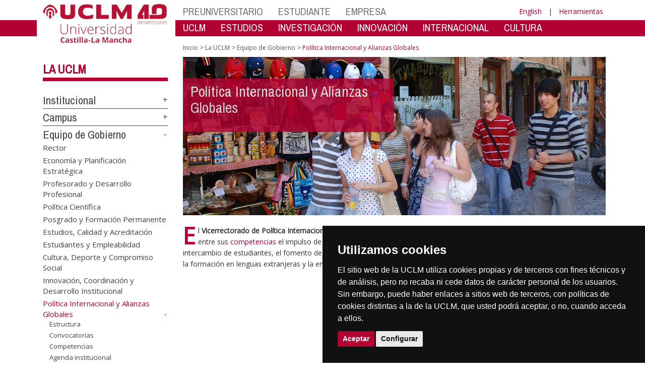

--- FILE ---
content_type: text/html; charset=utf-8
request_url: https://otri.uclm.es/es/Home/Misiones/LaUCLM/ConsejoDeDireccion/VINT
body_size: 168288
content:


<!DOCTYPE html>
<html xmlns="http://www.w3.org/1999/xhtml" xmlns:og="http://ogp.me/ns#" lang="es" xml:lang="es">
<head><meta http-equiv="Content-Type" content="text/html; charset=utf-8" /><meta http-equiv="x-ua-compatible" content="IE=edge" /><title>
	Vicerrectorado de Internacionalización
</title><meta content="IE=edge" http-equiv="X-UA-Compatible" /><meta content="width=device-width, initial-scale=1" name="viewport" /><meta content="Universidad de Castilla-La Mancha" name="author" /><meta content="Universidad de Castilla-La Mancha" name="dcterms.rightsHolder" /><meta name="google-site-verification" /><meta name="Copyright" /><meta name="viewport" content="width=device-width, initial-scale=1" /><meta http-equiv="Content-Type" content="text/html; charset=UTF-8" /><meta name="CODE_LANGUAGE" content="C#" /><meta name="vs_defaultClientScript" content="JavaScript" /><meta name="vs_targetSchema" content="http://schemas.microsoft.com/intellisense/ie5" />
	<link rel="canonical" href="https://www.uclm.es/misiones/lauclm/consejodedireccion/vint" />
    

    
    <meta property="og:url" content="http://otri.uclm.es/home/misiones/lauclm/consejodedireccion/vint" />
    <meta property="og:type" content="article" />
    <meta property="og:title" content="Vicerrectorado de Internacionalización" />
    <meta property="og:description" content="Política Internacional y Alianzas Globales" />
    <meta property="og:image" content="http://otri.uclm.es/-/media/Cabeceras-de-Pagina/CONSEJO-DE-DIRECCIN-INTERNACIONALIZACIN.ashx" />
    <meta property="og:site_name" content="Universidad de Castilla - La Mancha" /><meta name="twitter:card" content="summary" /><meta name="twitter:site" content="@uclm_es" />
    <meta name="twitter:title" content="Vicerrectorado de Internacionalización"/>
    <meta name="twitter:description" content="Política Internacional y Alianzas Globales"/>
    <meta name="twitter:image" content="http://otri.uclm.es/-/media/Cabeceras-de-Pagina/CONSEJO-DE-DIRECCIN-INTERNACIONALIZACIN.ashx"/>
    <meta name="twitter:url" content="http://otri.uclm.es/home/misiones/lauclm/consejodedireccion/vint"/>
	
    
    <link rel="shortcut icon" href="/images/favicon/favicon.ico" type="image/x-icon" /><link rel="apple-touch-icon" href="../../../../../layouts/images/favicon/apple-touch-icon.png" /><link rel="apple-touch-icon" sizes="57x57" href="/images/favicon/apple-touch-icon-57x57.png" /><link rel="apple-touch-icon" sizes="72x72" href="/images/favicon/apple-touch-icon-72x72.png" /><link rel="apple-touch-icon" sizes="76x76" href="/images/favicon/apple-touch-icon-76x76.png" /><link rel="apple-touch-icon" sizes="114x114" href="/images/favicon/apple-touch-icon-114x114.png" /><link rel="apple-touch-icon" sizes="120x120" href="/images/favicon/apple-touch-icon-120x120.png" /><link rel="apple-touch-icon" sizes="144x144" href="/images/favicon/apple-touch-icon-144x144.png" /><link rel="apple-touch-icon" sizes="152x152" href="/images/favicon/apple-touch-icon-152x152.png" /><link rel="apple-touch-icon" sizes="180x180" href="/images/favicon/apple-touch-icon-180x180.png" /><link href="https://fonts.googleapis.com/css?family=Archivo+Narrow|Open+Sans" rel="stylesheet" /><link href="/css/font-awesome.min.css" rel="stylesheet" /><link href="/css/bootstrap.min.css" rel="stylesheet" /><link href="/css/uclm-common.css" rel="stylesheet" type="text/css" media="all" /><link href="/css/uclm-header.css" rel="stylesheet" type="text/css" media="all" /><link href="/css/uclm-slider.css" rel="stylesheet" type="text/css" media="all" /><link href="/css/uclm-footer.css" rel="stylesheet" type="text/css" media="all" /><link href="/css/uclm-bottom-footer.css" rel="stylesheet" type="text/css" media="all" /><link href="/css/uclm-col-izda.css" rel="stylesheet" type="text/css" media="all" /><link href="/css/uclm-col-dcha.css" rel="stylesheet" type="text/css" media="all" />

    
    <script type="text/javascript" src="/js/jquery.min.js"></script>
    <script type="text/javascript" src="/js/bootstrap.min.js"></script>
    <script type="text/javascript" src="/js/functions.min.js"></script>
    <script type="text/javascript" src="/js/jquery.dotdotdot.min.js"></script>
    <script type="text/javascript" src="/js/uclm.js"></script>
    
    <script type="text/javascript" src="/js/cookie-consent.js" charset="UTF-8"></script>
    <script type="text/javascript" charset="UTF-8">
    document.addEventListener('DOMContentLoaded', function () {
    cookieconsent.run({"notice_banner_type":"simple",
                        "consent_type":"express",
                        "palette":"dark",
                        "language":"es",
                        "page_load_consent_levels":["strictly-necessary"],
                        "notice_banner_reject_button_hide":true,
                        "preferences_center_close_button_hide":false,
                        "page_refresh_confirmation_buttons":false,
                        "website_privacy_policy_url":"https://www.uclm.es/legal/informacion-legal/detalle-politica-cookies"});
    });
    </script>
    <script type="text/plain" cookie-consent="tracking">
		(function (i, s, o, g, r, a, m) {
			i['GoogleAnalyticsObject'] = r; i[r] = i[r] || function () {
				(i[r].q = i[r].q || []).push(arguments)
			}, i[r].l = 1 * new Date(); a = s.createElement(o),
			m = s.getElementsByTagName(o)[0]; a.async = 1; a.src = g; m.parentNode.insertBefore(a, m)
		})(window, document, 'script', 'https://www.google-analytics.com/analytics.js', 'ga');
		ga('create', 'UA-3584562-17', 'auto');
		ga('send', 'pageview');
    </script>
	<!-- Google tag (gtag.js) -->
    <script type="text/plain" cookie-consent="tracking">
        (function() {
            var script = document.createElement('script');
            script.async = true;
            script.src = "https://www.googletagmanager.com/gtag/js?id=G-M4QFNQ1DZR";
            document.head.appendChild(script);
        })();
    </script>
	<script type="text/plain" cookie-consent="tracking">
		window.dataLayer = window.dataLayer || [];
		function gtag(){dataLayer.push(arguments);}
		gtag('js', new Date());
		gtag('config', 'G-M4QFNQ1DZR');
	</script>
    <script type="text/plain" cookie-consent="tracking">
        (function(c,l,a,r,i,t,y){
            c[a]=c[a]||function(){(c[a].q=c[a].q||[]).push(arguments)};
            t=l.createElement(r);t.async=1;t.src="https://www.clarity.ms/tag/"+i;
            y=l.getElementsByTagName(r)[0];y.parentNode.insertBefore(t,y);
        })(window, document, "clarity", "script", "ba2ogagn3i");
    </script>
    <!-- Google Tag Manager -->
    <script type="text/plain" cookie-consent="tracking">
        (function(w,d,s,l,i){w[l]=w[l]||[];w[l].push({'gtm.start':new Date().getTime(),event:'gtm.js'});var f=d.getElementsByTagName(s)[0],j=d.createElement(s),dl=l!='dataLayer'?'&l='+l:'';
        j.async=true;j.src='https://www.googletagmanager.com/gtm.js?id='+i+dl;f.parentNode.insertBefore(j,f);})(window,document,'script','dataLayer','GTM-NNMH346');
    </script>
    <!-- End Google Tag Manager -->
    
</head>
<body>
    <!-- Google Tag Manager (noscript) -->
    <noscript><iframe src="https://www.googletagmanager.com/ns.html?id=GTM-NNMH346" height="0" width="0" style="display:none;visibility:hidden" title="NoScript"></iframe></noscript>
    <!-- End Google Tag Manager (noscript) -->
    <form method="post" action="/es/Home/Misiones/LaUCLM/ConsejoDeDireccion/VINT" id="mainform">
<div class="aspNetHidden">
<input type="hidden" name="__VIEWSTATE" id="__VIEWSTATE" value="XroTfY09SZruNEt6HGKgXRjdO+DNB+4P9e7wwRzIMayPkw4xpD4KTkBiehfMAvF++u3lU6vXQTDD2SkapUoQ8aVXwom0mo7pujvniS4qZS+4lS5gtgwCPRKhvXGY100pyZAxhXSpjZXftM7ZVUb2GavSgYJgwmUq4UmfFLZix1/nfM2jsevBzs7218HizDcOUQnzuYI9AKoc25G5PWO+Sfryx9kIWRIuQKpBGikyJCuSFpoS+heHNfk04idiTgBzoPI/W2ni4ZdHHjcuuTC8awUmgE0aucmea/3+lvoz7Be4FMH4Gb6AveDdnoD6Z/bGH0Em06f1z+zBnKNDfFURAQwNLzO3muW+UKQC1komza6Wiwo55TtR6o+tt/nVVysaA87+vzDLQz/VWX20ekeglV8lR+0Iufj1q5cx8mdNWcAGK+IxCapBLRGcjHQ1B8Oq96WCM3s03P21y4deBHfB5RzOn1Eptf1T//sQOWP1zpQ6q8GyfPjNqm6JpijHQAzKo6XLmRYnjFsbU1AkwKjVCWBiqwwOIl23SsZgbUxg526StV8AwVzQ+UiHgHo6eFlgGvPhZAhqYTKQxjWzqVwXYOH02v/EpfZJnLihYOX31wgh9SNR21j+pq7MAGibEnuZ3tMoXIQiFHG2Hr8ZBabzFUT9luJZnTNaEy7W3bOl2/G/kd53iEFxatN1JAjEigehMi3UGNMbdKsL68wOncRwwPKG1/dHhAiaLESA30HSdASAO64CFjL4YPU/kK/FHg2s5DBv3cRFYPbOLgEzcQJbV6NwoU5n6yIrYRXgIiPnqk0lG1/8RhSzaZRPkOzcmphU7U4KDgI4cgPv7XqMjQhqoi3eII4dPoVIpuunUEwGc1ZWiD8pF9FlYzmp+kD7VC7p7EmwmeeWlanEq1IGKElVrf4xS0t0L7Snu/sKKCr9GjpypHBJoP4now//[base64]/BkahQq2CitYoB6i4rQfIxufs7yfk8PNlvBBWv6w2JqBKEI8pZkh9kk4wcU+eGBRGioT8HpAreWYjRhQ9OAKYJF7LyzpE/yz4lm6kHC7oy4dF7p6yL8L/gkyUx/K7kl0Kc7Y89zgAtbJ9vdDsB0wG9RkZfOyKscgAHzQl5PgKb4ulNhAMItrP4FSCvhz6j9ftH1cr3EooMHMuMEOV0LgHeSXT4lb+T/xAS8x8oLl/uNtQ8KwP4MBRSwlaZPdbwe4qd1nz7gVil9g4IaO9OM2vRTPy/ozWBfMzGKrBaH9eWyUwIZZcJ4McXfdIjT6hJmHyxCROO6zDefTFxNMJjL84vt6ta8fcpDMZd+uJQ+nr10jqKGrVpQt+XUaBozzLPgZODlDqX8TO1PA6erCP8PrufcJ/yjJR2eYsErm3XAb2p/[base64]/OaITtR7ghyhCaxakv+D3dZfXV4ZYzHd3t7UAwDEF64aOQCRZXAV7Hcc3uK6W0MvLO8b5mJlxhTl/03TnqoDz/a4YVT0YLIhoyiCUg2Eo2uuEelwTJoOG/1RUoOz7RBV44n9l9BU15Lw4ESXh+z1q2VDt/[base64]//5zgk9dVKgnGl3ZEjitrLiQn/axsuA/lRbh58G/q96LWtAAXzT2CATIQg0HyjeWjv72lMTHpQ7YW9QgOiqbaIyfWCWDWARH9t1a44YedhWQn0Be1GCtoKw9BRRa48x2Jxc88jAhBX6JmftwPb28msajEQj//lVNigtwCZiia2GjdYAlmdg/8OSuTpv8oefvteL5DLJqeUBWSZSQPr+2xZg1CMIvN9FLjAVGNWMIIhTSKN3fP1lQCrsAPB9d/1MAop1p2qR7mEuCVxYzHwMMEMeeo+w0jBoqpyT391dI2VJw5vDzdPrZuh7X+3rTb0IkCFDE8BqCJoD0mG3PQcqLemoM56CsU5+eaveazJqsqVt2xN5FfXARskaDIEyRUisCGjJ/U5UlrVzOT8is7j3eqC90I92nSa6HnSOkTsu4Sf6e0TFE4xJ09nssoyxD5DKus6mrJYiDFRVOnsZOGXUXNQj80hao/q15ftgT7qgLZyva/Lrb0THl+qIsGGDW9Zm6p/2clCMcYZlNuLvSQBlcU2lOdFBR+8UTbdiyNaInk1gnBXWiLWIt5VulRbXDFUSIuPO+fiQvtnx2NdNV7GyVlkkUI0hA2B7FyLbKXSl40TGOBrA6qizY2z5IAWhbT/old4JS2txjMuHqJR9z5u4B5BLC6D/YKVy9T0A8wc8YoZ1Q+Qu387Ip2Y6iEbhtLWI+7eayU6+NkJfRB7Bft+KZAMwKiNE4181xsOKDl5bSPU6aZNTftZH3uah3FzzQktAE3lHNz1ajMog5H/KkOrXgVyoKZiF+iUNhHLl6gyJHMck5lWZHoMYuMm9X6pyIuteEzwDlr9kVOcooVyWQqx7q02OE5C68R+fFHv5NsAkDUzJ/RlTMO+oo48zHtBtbXCLCjw9gHipXZ9NHEjEyAjy9s1uo//v8yc3/d5NOERM/dHG+hTAnWUE16qYXRDZ5JaYqWOVUCdNbt3PK+fCIyODFsPmAgxMZbonMxY0Ocg4w8CzblnqnCSaLFDtMdvY5tkfwTBfLhatA7RyuwjhALFM5Te5OqfpTIAWGCrNKsOkdfmtRoPFmwnkqVc3hXnxNvQlEl2+6YEORSf59fAdf0hJtOre6eHtq8+cHFjVNIfqnCTaQSQs/qgpTXFFf+TNAMYggiz0nlN7WHSEnoPaMbW+cVHhH908hTfGMFcb5Sq3pFpeN/Qf1F8K+f2s//hldK0eGiGG6Q+qKWFhiheqEmDZucsqkrrpzSKjqaxnyzIGbnBlpjcKcntQ/Xb8fNdVinWA05Z8+SODA8+htjSyfTZO2A0Up+RU4snvt2AZjy0NuvI1m+XtIFGGu5hAyZphH9PNtikUjQnN+lUwMj4hnewdbEV2b9/Mb3mEx67fsOx7DuqBrowzz/rUwOb3s2iAwzg+2wYjfaod428M7fZb/fSqCnqDCcP2AWSbUVBAZ6JyOSjywxR/UVrbXmkJCpeOKta67Aw8aLj0jNVc4GQ4LKBCdx5EKk44THcqq+Fn+gtuNeV1Zo0cWzzsxkPz1708rYqhbTIPJfO2Xt8IQuKDY8PU4q7cVsj9Y7WD009sL40VINyQZXtelgeXuaxP+HRAQzs63RaxO8QdsQf2AUiOox2oyqHdThEe/ifkQk+h+xbHBuAXb5kjgDhcKxfFTJLdT+n3ftYoLdHagEH2/[base64]/iKtqOSBEUgf2upEXFNpB7R37tDStffTMx627KSyzjEN0xZVNi6G/ZAHaA+jFFnQ2r/vf6nypz6kHKi9Cyp9p9klX9nt6lZ5ZjnmT8FaPDdZAFbb/Xfrfs93CX6U7Xd7Imt5fcdz8GY37CJvlmBEgeG1UmdqgvaRa9QyO/H6HU+MZa/UAv+0+Ugv0f9On2c7HhzEMNR8aZJlz8gHeRXz/Cvv0g/2NbXjU1rwyEmSrssyOmyWOQ35avUgVqOZDyir5rDVEpKqNCslxq11B5TKk/rPlhId+z5ULBpQLcFmbv/livHRQlMFcA2UPCC2geueH9IzZ2JaBY3vjqmQ5j1ExQiYlQR8R/RWp5DpkjPsrYybJAjLobfSGHThUMkXO38rpwRp9PDRCrtsK/BZqBhccuPbU93G7KU2GDGq5OvvzXjcLIMtTgMcZqnW39jq24wkD7AUwhlNvkDD1pIi1fivP/UKq8AXp0+n1O6QLT5bG+e+ATF4X3vKIWXuqAvJYQjFSmg3pEd+gNptmN14QCows6Utfy2dlDH4Ch6surT+o71l+KVEL5uxHnF2EeEwQFT8YoHXnQJO4LR56WpYIkd93bRSUCx9x/Dkc/Z7KvH55pnfwsot1jPdB0exiySX+zSS1h1JnWymNp603WYqIr2/zIDuwYqoIEb/9RztMr7F94UKwiR0ygOl35Q5Iy2oc/AWH/6lUJ4Zut0rHH2wJApCC/U4JwMKdU4R2V20FHUu9GuCLTc5dxGQuMpDOv9Lw11M6XXuuoBfwXXuJukX7Toxva/sl4h6jDqf64XX4UCR3oKRANBvK+4dyyWPEv9BcR9D9i0SYp5axWigcEBXUxzYmqdqe4zbILGFdkOdu95YqrPu4L5rCjzPMxb98VTWn/267ltZzRQQaTeh9PplaoQbLIGRvBt3HzQUT99aebHRtqG+S0RdO+St2MbbUhh5mYMVwt6VHeidGk8ylcZw19YXV6zXwkXxW1sJfnfLH6LD4aEXc0LQF1d5crKGqASkEBMVBV115Hg9c9MEtB0z6vs9xU6ju1zFDJYlefk2ReaNs/Zo/8/7iC/IQy5PuWRXU3/C0oQ+EDcVOuADnyQK110q9iRgdCQIylgzQn9sZoedmSQt8uQlRk3ugb1IsFdJyRrdMiWSMUxfyZvJfAfvP6sYHqZAonBsgEXmTgs0fgv989ZwetVqJDVMrn/fLZNisgXmzNqdWNAivLw+OhzbvQLNgBqQbV8bM3xiSGYZHfdVQgEh4v55TTpznMeyffVjq6NLiPM+IMCQ76CSo14tncwTSJxofwYBDc0eLfnJyQ1rYC/B6aEkABjUVTCGXX+w6iw4TPbt8nK2X27AzJY+ZEPx1/w6T8UZxAJfZlFpMoK/LVV1JyO9fbw+IOLh7rM+o9yVxBmAm/no8QQsPMlgbh5DVO9Aamx4itzdLnoe48kGEVEkBZtJwNLy8/rIWhsisabfv5hIPhABUqYxAAGoLlWSLcQxFmKTUyZq9/3z3MTVBGgm/c8n5UMmn+Tex9GFi/2ubQzgppEYT9o+Ld+oy9+JZN6h2ZwqXF1uRKbYBHPJVKJxRTL86huq4rEnA46180peSugyHgaQGU5bIP6kUy+wpLJvG95h/ldstf1HvpKrmqPwJC7OgPVCeVWKuC30Ezn047B1Cm0SXPT9Tyw3/tFBbRSSb7SraGWS72NgqIqkSATuXUPtx8IkibU1NxmhpoTptm0CshZw4kgz6RcOEPBnQjNfHLH7eN4pNLF5+rfYHiR406poxKsaKZv/1pxHhWRQG0SgWUeA5egaKW9ABPXCh2Yelc4yBgupRwpu1/vsQZS2lou1940Ye1Zyzv3MGGv8rgtiwXyhLvc6lW0+ipQ0GM6zxrzGsTbLKFe6E6vh/[base64]/IpwL+9VW3ow5XZqGK2BTFDvMZ6+hy9TN5BhadjjFuV0FRRWGLyH3KC0Lzeggm/KuCBe5iNiXFTmUq32cu2GH/DLJzzyejZpykn3ZoqJuGJ8PBecsyw5D0IxAYk+eH81gPS1JIwd827DmrZ+B90PEDUad2+BRA+hjj666Uv7vWretkcqcxd6mCnYAR97Fpze4xBzGI/d7vq6BbUz1TX3XkBP9DC5zFDZQmeYV75tF4NVB2KEBiib0AY+tX8cKm2/vrU737Mc0YW97SmCrhIB83kJvHOSDL8ThAs5UHjJC/F1Y4auRbmojcGymS8rEP/9r7C7GS0MGQUyNNtK/UlRc02+YVtf60QTpyV1QjvcZ1YAb3iSkjkzzRCautidToTBXm9fQifIpM/foR3RtAh3zDbEMMDZQq8pMLAQmaS34kOBzGzo9obIOIraXU4I9tChiiFpEXeDhYOaocGc4KT0fYc1/H67QefdN7Caah74Mv+rVKm2r6SyC4O7Rnm7Tj1VkrNswS5clb3HqJ1O9+NRsMWzHrcZ/qdoYlJZ0YZu/fa0+Qap+Xpiqa+0NpTdkBcfWXs0a4LfWWlda3DKbAmuF1bOHpjqO107kwy+PyfgjFG16/+WA5T9sO24dux3FGibNOoNIejJP3Yl69+vRqmNiuODDjxLXRQYsOZLj6TlOPig+oIEEPHMqdxQO6N2xuA2aHufklf9C4kOqSEKLFL8i2nIlKxJYgKI5hkCD5gGdpf9egPUCeeBR/R6eaj9XKwxTYWOCpdf33XWC+fnMw0H6VERU2skzNlk/2PmJ0XfsEnLK3zpC0JKMk4xIN5IfAYp6+Sg7f0CQ140MCJ/[base64]/XEMU3NYRfQqvCrQHj8K9nbymT4DPfAp6sqscb4HFa6E2zAUHWapAGMn2AtydWtm4EatI+De4GyPz0zEcETo3NscV4bjc4ryELIcBfaUo05It8+hM2U31MDRK+yUXJEc/ASstGj+0FoDBjjlPuDgRSnidtunOMYUvS6XvsqM406tuH/YZwwmyWKap/KbfsedNgK09xeqonWffkkSMEZ7z0zXTwrzkZk4U6P2OC9C+XZcbvFiJX1Mr6n2M8451vuSI0/w74oQA4f8aq2KJEGaIX6kapTQId95MefgQJiNrWrQO37QooglKpLeB26vvMO2BipJdmrE6oquLSKbbaX4hQCSJtbaBE6BETB/L56/kIO8cjvvreQ9ozQ4HaeW824cX7Pg1qgJZsyGT5G3BS1gjPY4ryAlDaxPhJnahkNFASQrOzzgpGMMySEkPjmlkCooRNnJstlu1wFu7HDOFNsPYxV7MYPbB35HVW+O4Tx7qYsK7bCKYCf6JwMo45Scg6lVHpxaNr77ASX4ZK/NmhjX/TLxV+NlN5E3yvCMpK6Myp+DP7mLVRTwnLXxAetoJVlVjxYDDvW0AmQmE7Z3wFzxX40PuxGZ7CHEdillWEDoQSTGb/yBbexl60xlpy8O28bkSwRmLVxG+R8LminVbFGFBAcENDsv4evTlQKqToylHwykJbhj8j5vuvfD3Aeaw9FeNI65p/zVsQBv/1n69jkMa79PKZlU5l75bPBU/zL9uZMbTQZVhjEoX0CLaS1WVSOJRckwzsSxnHFL3OdK3nJEbWgQbP0Op3nJofGtx7FJ3pCqi0dhU+etTXj7WbWwkS3qCMXwnZZ7YDtGLXdTjBGMB2lQtjX+FiaOUgLL62kuyLpMmW5+h7dXYWhlyMofJg/Ymd+xxXUd44KVhfAho9P5MrpKPSVtIUjHqFKFTFu1fzIKQju1B7Humf3EmVcyJK1KPZJ2t3bvONSHsn/n483OPQT1S/l35Uth58CTjwHAKQ6XkEGvGEBv+sL+9y27kKkdbDhifGDNtflbctCqzbUcDdC/WjDEOfWOWtXPAh3/mefnG0Gd1on5yxNpRj0r0AUlrukNfP9qpkfkqSRYTl9Re10E+XwZY3Cd2CQtzWFD8vnYkxjVnyanRDZ/Gf/xDpGSqAqmMsjVcg/WlSz7fmSi7xTwmfq9s5OXqBbHxk8oFrOnVG7OBdsDRJhNhi/MPPlL7Z8aQBCSAOmEa04t1Rz2kdFdI9G2GMN0Y6W6sxuHYB21fJzCliXZPuhYMRpaEumCKlSpRsem3NROzHFdq6xLT9Hh6PYwPKT/O43ZvZfATx1FVvRytUGxCeLbgLBDV5OSYJJ60cuLwK2+M4yOF3chtM85/wmKE+id6nuzb7t1fI/RWTs6/5c/00sHKM/uJQDmXD/k1GcQD77Ovd+a8+8ZAE7pOzZaKmAsy+c/ZBBVcpTTrrrZ2lAm9uqhOLqSY5oW/XAFnw4zPD3pDnRKtBtYv0MYa2G4O32wLODG6e3clbTCCRw7VqWZ6Ef2Eu5Z184tgIaIkwWfIlmlMOiCdoQLKbUzt6EbhYzDIYaXBcIidLdYBCIdABQgdXXS2HZL0tOAijFhlgLF1sgVY/lm3Mp1REBEl9na+sT6e8hCbwcgWwzqmwum1oiYfIpjC/QyVnbj+GC8+0DfRXLf/0alPm7irdyGgiw7Q+ZbC/+n25As7hZQZ0YgsGs+vWoxCBzjPjZjjiBUKUyL+90ZubRJZ7onIP3k0owIttL5GIHHQ8PkotSisOeaX2+REnZGijE3ObnAK4Y2k1Smwgwv0Plhq/rr6pTkgQE71KmeWDmaftRmbUJ5yD4QeGKUtjJnBN4kHxUKgo/wys8+DL/hORBm9FC0jZZAyyc/s4ApqpthC8YJcQ6QJ783l01/YfJbwNbnyShnKvZGtjOFc/WnqQaq+JIbMNCqg3wRPUUrOjxriERAPR38Wn1ld0Bvnk2N5rPyfJamWlUcspYF6XOxGhH1ar/SWVDM3PAQI/JFM1I3An4UqikDrh6C5vf/tgGeP3OX/t8SteB1GktaHpoVvwRfxdD+5rAV3iCBv5v/XVpag4dKLYNNesZYEVbKmPCH1gfXwEQYGWcUuimIbeO5sRiHCk/kfSRg2q0qYwbe8UpaG1d3vgnkdGmdQ9keaawPb5Pk1aSPfc8bjuyKmEmlRB0LjOyJA/z+DiL6kHZcCGhcqqW3t9sXz2vbfI+0OO8oYt2eZeWJgFIhPYJUOu30Sm6H50pXqFFkqA8OC4mbKD4jNnSucOTFGAh0DaBBXRZVjps5A0/3bvCrTkwSTbBQyxCz8/o9VWB9wLJwIxPwN/55BncXYDCJCJB7+xq6dGtKYlh6JDHkhS+WJ+yq4ZZLy5+PeT/6XWXdnWrt6Wddk5so2ogvCY8ufUnBlo4EObpaGu4EjMnXosOTPAzSkHKZdj8cFZpbP/ulD34HJwT7oIzKLzThsadxIO6G5B72bF6LsALk7PMQBIABe0ugakd/+zaJhFT07ZoUGx8mYjR+oFv+dbikHt7amSt9FZwjzDkgblfXD9hTLgKS8Q7o+4pegUvU4jlyCoQYv6/WxTi9M/m+w2tRXJqL8L6k3bUGtI2J1D7zGWKrL2p8JvPba8fPiV2UjrFhdk4jN+mL1m7hQ39zdnXRHbM5GFa+ChiwgPeLUSFNxfjQYUfQOHKeuWoIu0NnHrxGAlIWyfykcGtkeOG5FrwUo8P12JVzn2nzqTvAev/ZpjT4HhcsiJ0Ybn1xZD1SSQa2zQRQx2ISuRE5JbFcgrFpxxdRp5pyPmyVtjcJhSSClTWFxQxvKH5qRCMOkpJ/KBF6KRRTs86N7zkVMQi4PPrdHrY42pdJ6n0U7kn5hEm5/PKrmHs3DGCtouCYXxS0M8CrtWnJTr5PRyRtsdYTK85VrmL9LRTII5omdOnYvKlTLSp0hVeTbvin6aj/Dd0LSVJJtUwyCm246Y8pgFx3Uc51vg1f7WrcYNS89h/8152UeGXIJsxWfguY8Xhz0ZnnlpTa4+gFfwv4kUAL6N33P7F9D5KQqjq09HNC0Vca5WFz70RWTbSF+dOwUqzLR8Hc//B6HRqXBOKU/Z/pEogCnZWhkFq2zpnV8YKJ1pqi/2gjPOdDvQmckpeZ4RVuWK+uWtLMFWJYTVo/[base64]/[base64]/im27nbvN3DHhujV/jf61crZ1WG5U2thN2iG0NFxgKeAhl96MK5c7kuMNrm/RKAqMPoKZmDiTuxuXETFwX1HgDK4BwktyDiAAhyDMfGO25kC5xc5U5gG90yrLkSEDbQBtJQSjtopweuTvkgYdkksKUNxrdCpY1hmCyZIEwi14XnRXjeXok1WnByWXOddna5DDVnVs4Ll2Mo0qpTvysFDXlI324fGHFuEVmKVwzq8EQyfFOmuTcK/E6I5nC/yVFNW9bGj7/GenUt9dOb/ilV/5a/2HvEd3vCZ1+NqsAg8dafX9RWqxohIlFpH80pyZNqxfY+o2pigx1uChR6eR5dJVPY6GSmw2f+ZBI9WBh8NlM1P3AyV58nUpESqY4eodGVTTEQC0vZEcLqWM7B/cXV7ct9WlfuhJ0AsQproyN7TrCP3zKcRMw4XQAaHDglhEjJwtk9jCFpp7SNWLrIN/7VwXMxuYxr+gTquc5M/LjjpaS7fFHjW7ygpdvZ2b+J9Rv1dQx/fQdIgkmNAZRMRLz+IbbhR5UTMXtwV/UYtcUJN30Tn31jGdEZZGwkS5AyYv3sK2l0O79ZEXeo/84zWxY3RAUlgHhO6jLODuHk27k3Oh3OOgChB960kJO8p8OqilMyi631i+2Bez8R5mYVfjqjcASIX3bHfjBZ8lZv3rTGhTkMdezN7N0ewcpasrliIUcs3Q4uHWKRO6MIXFlu2mixDpNNqnvQypjeqfuJH+QjY9ZLbff+2zU/GTFeNdiCZHdKdxnoqSnGNAJQEoDKwfa9LE+5xkRB3p/n/lpvIe6kVdL/v+qW1F3ZmEUwJU5Ks6WX9hqMRfsOuoSectEau4CnMQHsEkuwAsLj+p0P65OX5+Rr9e5CtJm+UIHXRNl0U3o+SIxCiu6sPKsKq7+Xw16MuSzjIzbKc8AWijekb40+HJgbX57aEetogc4MGV8EuIzxu7Wtr5XjV/h/F1oELDApnfLGF0vgal6Nr3NdwLEd3aT55RyfJnIsDCD+WsDwnMMT29FnOTg9eVh4OW/fopeKyCO/YV03DUN49i06JAuK0TjuKmCeREzKYVsnhVc7HdJph33b+GCoKcKlL+e5Lau+fgOKbkKEJJMqvQrN+IJ7pxgPfsH6eyliFbDnSmn3HDNBrtJZbt/j2DtGSEDw4TDxdozWwmK48P/h9Dftdf2ug1apCM146HGAv2Gshik5QtZ4nwQhCrmQjH62kPufXRnMOi/0Nt4UkqDqb8yRYHMsyTCAhdPM0Sb2JLFqRm+oZmF//VJYg6IOXSCoVCWj7HnuBZhtyYHpF+GB9yM1i6bqqSUizy6gXbs0k4+eTMeFDxjhht0ZGIj7ofRDGUrs7S5qJyiavkn1c4WylkoSpskJJ8N47R/wDxdg7nx+Qpa/pJvsEz8CjwxLTGdD6+hvT2LAkduGgRdzsfkimqwpRxnRsWQZXHpMU4G8zqtv8M+MrjxKVLlT40ZFkVyBQuJtJolhlU27yVEQ7B6tOTArNXt1KHYhYTx3cUIGqYF8q25bVNeJ4k74Zy5irrOAE/+fojPzLvmv8vw637SUnNLammE/euSn3+NdHVIeRPmsJnRIdG/E41SAGtSYuauoN5JdH5LoMCIXx6bbIcKrb9Jvt42GIwesIzJvmdD+1i2BkmOFErVQPapota5SHfbL0s5xes1bQTaI3HyfFEbOnlkv3omtVIyptNIk/uqKs9CpRA9szwjymqziFWj19JxXTtAAHo2ju7NBG0p3zqvqb5mzcCTcnX9uDHOLYGRhI4sG8CL75WiN77aePx6ywp0Y+Bb+ErKqlwLUUIdV3LvLRckN7wopBYo7IOJIGdIQ/qgDP8ALXl2nbcM/E/4BjP/xsBGuQYqlH3Oz2yDJ8w7rjICL2fz+97cYur2zkAM2lTGTQEoYONW4Q/lSAt/czvzszHdEbPOTIEmC+wMqqejVwzeFh1n3GW/tUOSmHACU80SV+5SRGAhHnAZq8Z7BLfqwtVZQINIACPWjd+xxrEWMjCs0T4w9qOfpqNXrRrPo5TKKMvvok+Mfs7WzGSMMI+2dL/1Is2A4YVw1T5ogUDIwttEcrsT6tLAAHgDJEc2nZ63B0OS9kYO+Tx8YexhGuonQLlR0O0/oq9M6ine1aNu7VqS3cq0kP4atAqCCgscndFJGO7KbmVPlxGGQkjGPaK99MrKy6GiXYQ+3Tr+KKvtGh8iynGYnAHzd38YNPTzXIwDp+pHcSmRQcPVqGYsrLSaR0mav1as7ihz2jPKSDumJHxBmIN34gmUTAZHqH3/O5mxq5UhPcE1+bv4PDfBlioCJDDtBkkQvYuRHzYMDXgHOSu5BJ0xk3SQykAXTBaV3aSVTUorBCDT6cX8lxnvCf9mFx1h9Ozs6E/rBGYK7ybE3tXMpwCK4KWgsDRKgwHPPTreBMzBaaTtOr9zGL/IbR8YmQaUce2PWQxTw2vKfP6UqW3P09RUeI6q4TleuN7OHUeQAC/604E6epnpVhe+o6ez0Q8JY1ARi9mPejoJZXNZv9TvM8VKtZPfZgnZ1nAaV/xgONpXrZCa/bDFrJKnKpf/XJy6AVrrle5O2PeJQPka1CtEgYOOd24dFHJyIyGRSuKe9B50hOJIsvaZQbmkwKhlz5H3ynkJjSeiEbR49vm0HC87ljmzQ+S6xwuX6JVgPbXCzyYOhMghHlvNuPx5l8JKUsXmAffuFoJThR1TZNbye0o0Y/pg/ZzTiXrCQ3gNytyT1CAcCv+Cgb3Isz2o+r8O1f+wn3ONIBz/qaOec6mYKmiJ902TZImGvBg1TepGJKJffZlp27qv9G1zyaC54cTyKhehgd+Qfa3I5NL56gBUq/vTARKKvljnJ6nJ8OAEmjifPa9ZTb/qYay5dJoOO35Pu3BG9UsAjSRH8U3Y5RTUJUT3k0rSFV5QR0LLoK+kSGnuKH9IXnpKNISfYpixq8RWBeIGvpjeF83a5ncKO5tmh0rjV9BuQL9qjOBraZtvjijh+JFgcrYxAcIY6pzCqUIh5AnhOf7MVKPPIWUJ7x/1C/Ni9+zMHSrAqr7HOpnpTYFFbqlNAusZPFbwd2KNoEXYCl12T2HfybbWU/IuR83LLF7HFQx2/MJvTOxg2XNBrTnF8Fc75Ld/2xhsXk1komTccTDpkqqUHWLVfpOPL0qE2KQFDD/P5++Q/vl/Etu+86+bZl00CNmk30eaK7wlksyI+jBcV9RjlBT/oGUySFNMZg7ajxtcAJa8mKIG2jCmB9D1ASe4559uYhm3PnZRunsFaxDU0VFh/lVJ15S70ocouFecj4HqVf/Lhb7iL5N4hFCpt/cECx65t3L3Rg4eoVYv8TYbMe+NTwCVVWfIUGopnuqMe5huklLPQ+jeVYS6ZomBOwe/RvUtzETN0zQwM3L5nuY3kaWZ4tnz6vLY2WJqquz52w5ndNIgHUVC20hc0pAkWYJaokwI4bsocqBophT9rNTmDyS2A3PWrw6MZRFiiRtwDYSll3/ny1F49YnkP/Cd1pRMG41EhcNeae/3Cr3TR/Qkuvf63T/gl2gzghO1CVnbup3ka0I381LqXnaAQb6c5s9eoYc6dg0kaeWYMiz4TELHpaC+YpTNxudtUaomvOCP/UxNYRN7QbbBVJyjEEOHVPGS0N0aCiLimN5T+iY29yMrhrDHM2O0yxz4iHOo40It0mzUxadseXtvkUua2uiY2LdPoVNeG5Quz2pK+8djqr/AjIyUtLX8uAxPqLJT5mpkXN37ZkCWoPU67Bv3kWBvwntGqDu8wR8wqbMDA1RdRDvDJY+MjEOeJ2ZCSQAT8zAQ3SswMRbKVgPUGntvOdqeE1ToMpqhyhCIzr8AqeX40HnuAULZLwx0mNJ9LLZijykLpAUjClfYm/He/ZFLphCvXeKsJt1X+Rg0xhPAnUlVMMUddpmzxWAV2PDQ0h9Aiord7tET0C35bA6+kZg7tkC9TS4xIdNoLV3UV/cZLFUey4q+tSiCy3HuMFEMsrpuMmlvB6AIRODKdA0W8adcKXyGDsmMPuMFp7nclR4Av/RYwudaxMO4+44acFXSaktge/cio1BVhGUtz/oJPfVQLrs0LsgXcZSIw9dTwGsIWpjCfH1ZeoN4EhbVDMH8UlRsZFbXh9vw8YHigx+FZTZfYZKufCWMnEd86Rub94KNNTFEhwNJSji94ovlE2B1oGqRHRjRZRsfKI2qSrsTY0EP3aV7WHY2qzdeH31AdhIC3wHSXWfOnVdbM7y8FxoBxdlYxO1H9BTRviONCJ/iscHQ3/2XUEH6AI1RyzTLEV9k6Y30zmbWbaT7Ww+mP1d8pZOgUs3i1BR3CktUJd+sgbhyFK0rtp3FoPjuRM29y5bNE8Yb16yfB/bSYznXeHIJEimmbuuac4fNYH8W73fWpkkBQpcZOcUVNAygNBYvitfzDjQVN86j0EH87dh4Bh/MQ7lmhFiMX1cjJS2bbI5bq6kWUyc6PtlpRI9obqszzrL3nsUKsII28ZfIkrcdnxZR1Qd4XFYWH1QMgbNr3HwTW7DU+e8Eo0KcZ7UDzUZufBUR6ktNuS8P6V46uXQiVIrGBI9HVZhYBvRJtwIL6Pxleh3NeLWD8F4YPsvn1CebkORvy6f2WW5SEbYMJVT/NT3qkfIMHLPNGzQff/yl9i3kggR+Htgof2j/zAdoiPstCD8KfzsPqryapge+iFA5xPM4hrlTr8jM6jkpJX8lA9M2m9pBxdaaFhAiJVk+iCMh6MUbB78Znd/3G/[base64]/1d0Ys79z4V0SKMUscYbR2bFebOFHEPZUpvX6T+CsYu/xc8lkc75N7TZVy7ntLPOyaToknr31eVpC7YHCCh4O73xW1PgEIKWiYJ1lehyNcDAi/2zvWgoXLVA2UcexShVgivoXjaOZRoC1JAj35v/54jwT2xJTw2R4xTCwrTeIch0pEuF9nvftX0Xifro4J2yMNSm2GAT7IWHHAbUss5gqXVPA32CfeQfYoMqFAc6p4U1cD/heRXIbJqj38y0zEnJsBWje1k0rR32lLDuIgHratXRAMMAa0/slqbdiFqi8Ue+u7BC29lH1hYV+BHQtoSnIL0Ai1H4RyM8VOGUL8F1UVbpnxF5gsewp/j5Ks8VqpPcrtkZqygoAjZpQbLyqlWm2sa3r7fIFv9By+aZuNhtds2VWWgkObgb6HzQHF/oVdhmfzbE8CUjEe7jXYlXGx7KGzT2GZPO5JLI1qpIch4kNUQFCvD38PpH5+hFBC7OH2JPWj0kMep6TfKzhELdyFs2kJbSOoycQZXrhNickiT+fgJfSNHDjEYlJmX9PkANcxJ++JwLo/5BOJQm6nFci27pkuf0FT2TNirhR2mulgqJVvkS47aAVeqaPvFc8FAKZzDRyKKIHRtt7k+yataNBbnYAMoUV3CE2NqZKOhK/[base64]/YdhfdyYjYiamBkeMVJ4p7dGO69Yd/UuRNPNXyKmD18YFc6ySR5RoTqX9Qbn9Yax15k5JvQQZYr8NckALK8quNv+wUYNSgOgWjABYnzQFPhVg6YpdIhKCNaM5/Hn/tWTWupS63LOhnvJtD+S3t52GJcer5pPsJ37092ormkg8/d6lEuaYiatgbmz8M8GIgfl680hBXcgkLXTozslgweARUre4m03pgYC8MH9H25SkeCchnjvH0xOTg3soHjyz6nz/DyL+FeWvnOhfbUEWcRKv5ja5B6DtAc5QTQOYHHR+HcW3vCVfvISynyCcYoY6nZY/[base64]/SRKLy4hhnhhQhKPsjVpbHXg+idiz1zskTvjtJZbu9EXXiMmK3ali2JG9LWQdo91WLW01HvgkJa3OBurX3diPeleahnAA2tVAQXFGhDL42/jLf6QwCefmefnnhs/DN0C/vEOvhrMfZ4lox+grxKegM87ipWBFHMN0rpilAhgKAqphdPJm1KMUzpIM6ERF8plJCcEFaRQ8fyOjyNWXF0koFKXVER8wBJ0pjr9/On2yHtSbn/o7XITq7l1XDaLO+qbW3egpm9w2zaXFQyO26vy7biLu8w1T6LLSK7zWaY1/QRBm7PyGZqItrBzs0N3X73thCkwhh9/Q3NprmzWqkOcFK5q47QrFR+0xS+g8Gf+DdJuJ/TJS5XkMtsXy0GcO4m06ly5JmkSVp+mnpv6Dj7ALuHDn40uqnNZHMD9QkFUL5GS8peR3Ef63B66R/EJ7b05s1da+phT9Pqf37uSuLTf7PTk4z0cZJNIFFCnQ8p09TShml6ogvYcI11JGwPUltQ/c6bxVmk+Axo4pdkmot5PFlyZF7wXbP7ynCyE8GkhK/s6FoVufCWmoAcYMYgDI6+tIK7xlu33y4wbzd8jg20cSF3L/ldwhgIPj/CguJDXDu/Zo48nhUNhwauRPV877Ho4MOwfQX0yNwxKF3Gsl2SEicfCzixxO1F7R/BmoER+bezhwbrFGRCk80gg+esJQox6mfQQqk80RtT0yHyEUsJ256S5IObfvGngv6t587zicrfB4f7KZw9RO2y183TWTPCx4Dp3M3fT0JC0glBPhHyyKGZqqI3IIf2yXp4EFVxzMJT/02BW2oZZCSzne7DX6XGX4ZQT6iYQkJM6VQGk4ebOKzDeNm9e/HzVVNTOJAT7CiFISZBFoRbRoXy1L3D92g3QTWKl5N7HT9urfVDGTWKM/M9wmiZGmW0EesZXtHhBw5Ox1rYLS8fmKKJ2WfEU2vsRPLc+MLAeVlX1iKCCiNEXsNjH62NgEE5zbLV+arrT6SCYqGNWDhjSJUPf2RA4Ku1r2NmCVzs40SU2IKygWCV6aJHAQQKqjMJm80Dafbs21s1DpaY7ojz384jtaeFZUDIp/[base64]/rJzID5yHOrzy4/6TNAD45pvaHj50PR3XS6Q2VPKbPkDZNxCNRMQDHSMPxc1YzCUsQ0P3hyH3Wk2lrS+1KATbzrtrSm3mOhfMm+K5d07dryrgOKsYRkpsG+swuyx8OyXAhrxoghpe5rAq+7J8A9mF5e5Jaa/[base64]/eRknXi6B9cNvGaxp/1Du46tmRyMLtrLZD/2ykWPlQgHLdDYkLNByBoZO6uqiHFIfRxLVUWMuph6KmKws/w16eMtd3XCjkIVchdf/7t0GKFeuWWiQCQifxh1FExCDQh3FCenBg1jMwOSNguoJ4mbt+QhzU9gNcdvfY/4DDo8j+bw5nEdLEs4DzxiVdpliTlC2KRxsGi8zftOU2TSUbuysZZKH5Dwl4zqDusX4pY73IwDOo82OMZdribC3Sd/xfbeJxbtzvzz9A7OtNWuXog/R4cvWtsFgyIMq6JH9h6nSrDK6p//2Xm5RXsUlR5/DeveDx3p2LXpjpGdk9+EDQ924V4Xe5ksOGAlCU1urWXr0NUyHS1IL6TjLUN7YE/WTSVsJnhZCyJxZ3ew7Lg9bw//Xifb48906Rs4mnFjrtzRDS5JROvwciTOhMTBhIKmmBcNp0ps/PGl7Asj877qFdS6hWDPaYz1znlgEW6lBeZrfAmEiHeEU2LFbkyiJyp0FTUBDTTJ3+IKuz14czmOFjxqsTT2sHaaEoVdGLWKTmOXL63lHTSxj6sBmsjS98ADFUeUHA9Cq5XHm5HPjNTxTQ91SwpccDzCaYp4oMf5Uj3p5JqZteLfnGxcAz2OfJ3g9CN/CSyUV/tnSpy44VCEFa2kYhYsc0H4sfjQGg78pGhFV/g6yOEY7dRUMy/DpJdvjrSsg3xczaX3AzjGK6m5Z7F913A/YzlmrkN6A4TCOnMKSPBorjVr9qmpJ2FAwGf+75QcgGTMIa9QWnB6frRITRFJRyVF2fGGo057Uf7ka23y/AvM4mgKqwFBrzfawM3eKV9kMzwYp4Vkr5PBCd8pXn0lvysjDSmIQ/AdFXllt6JQjLsGXkwrZCBGMIzpNMM//OlLqNgAjRAkaPJsLt+2zBtDkZxhHpaKEjukL+gDzKskaWV0T3EbdGEtLqSr/WIrlCe5TnGAMsV1C/[base64]/A8X/IMizC9e2oVTCPSMVnlmaJPw6zuyEPe0yQR91Rs+Qcs7PAM7U4VWvpLqbHsFgIPSPi7Zk5JFp8olXftqRiA2gMqBxC3X0TBOzL3kb/AudCP9m3eKwSYZ1iKFw8HBNGHq77rocUQXcMKq8DOTsyziKsLMDO4aOnuDerhjYXGtphNtfBdqae/NWmktR3TI5hEWCGKA1xm7SIz/IU2vzGqXduQ208uevZ6cKqlYZwUF/NStWctj2Dv6UFnZ0XgqKZfjlE5g0k/CDVCCcc6brvaC365O/wIERQ7XlQ0hEMXvNunJZqvkGlR+yM24m7X6LNyTVdZrGRVbS6mDvXXMQ8awyo10EmhN21OHr5fV+6vJvmEySul1CUao8hAcZnDSku3I7P3DjSiodIOAh+b4zfQJWqplMfmQhQ5wMS+ViKiiEMlKfA/0IEGNyOoC7lYQGxhsxhdfkgVa2krbuCzBDGgY7j466i8NbHf/psRX/HzMDmtpWKJKjTG4yZF0HiWnE18sNmAsTRe13aRUWRNe7AUuVlQGExL8Ej+UquE67S19k3T0pPCgFp1fnejDlnmt2L6stF6TKMcTLbT0a9QbnK9jllJzoTinVOdd+VlLOeQJMdL/0UvsqrYWGrdjM18R3tWds5Q4B53OvsLepRCkvFJu6uFQ8IY6WwyFfAi9SX6ZEOlm4Wj/gHAQtTqqSzkgrMc/[base64]/dTM6ETwlhGURmXhC3xn3EIx7fq7Ee8h8y8TvkfSPm+LQv8HPEFGBcHbTLEkakRPwmyQ70UuuRlYwNDCQB0tT9bXpksBpfJ/fyHr0Jn28K4TBJbuM2KH8iYxXuHJIIiCyvY8QoXhLFML+nLXNhVtp4Y/o45XSa85BXo0JfCYr43216CKdS1PmdBkigO7lNUakAU60pvIChYhhS+vqWq7i4wRiUqXZ2oa6n8HAhBkgpmsPzNXYZrkCFDii7/i/nwYq+k+3ek5tjIXqAjIMU0KDK4un47Kh6eUAiPG1kagnWLpJwN0OHRSYm/GmQOm+jrajyiG3J52FFX/2L93CsEU5XPPKKZFM6pSjkSao3TTr1lIMRDzEFLoeLJk40JsJSQk97Um4Zs/jYHpnMSgEJvuz+7iTWJW1/xPBYI0b1g5eil4PEEWs4u1y/dsfyzyEbKHwM2YuprszV0CUOou+x8zETiS+Fmbeje8xHC4tG/6utrzUyIDlcyteRotMcOVE0DI6dnfgA0FS99qMuLsS9Jsk1PWd4ZLNSvbEFTBS+bO8ktefG8cT1QcAVfBo4EK4OOaJwbdX5I+p2X8d6LqlZX7BDf+4V5n1vBXtH5ADfHDOVQpN5ZcZKv/[base64]/vgmv5yXrDEhZ233U71ul9Y3bu8FkM7a2/KTDJFdPxgG3AlfaCcJDSisnQ3CK+A7CHX3oSg9daPB7dQg1m+vQid5krBuRTzmsvnVVZA+cTS+PRpAtxUcIX/OnQDAHQWU7tWaLmEfke8echMNifI/jAMvSWJGoxOh1uOs/GQv2UgT3BBDbD4Oxk2AwiouTE4NuuXE5Em0EglO7ZJJGIK2IMlHH7VVZ9v7Hsg26SafbUCK/NZ+krde+407kIS26JM/jR7M+K67QD8S4p9YOwqQE9Sw5jPO0tda5otwVZm1PT4lOP9v52pRcbJy8Qu50svvHgX1PBW/4tYfK3QgHuqRWsyNs9Okws54pbOM9wkxI0aw0G8TwCA3+uMIRGdDYoRtF4R1ld+dPtoZ1UeVofltHeke7t28Jx4KPULELVqVIh/8eo8AAGBiQ0vzRvHlVt/7XuvMs6osnSAvQSCUuAWex4eG5Or1qC14UrSgs7qrU16nIaUr4IA/vsP3LwKmnufWZi3sbO5/aT/8xnfFS9AsLDHCMIp+aKOOckVmsZmsHXDufaJXdb9esYa1ToZmk+697Q8VLj45R6thAXoRRfwCeUTCVCU34L/Ux/jzP2vgOzzWoQY1j0v4SUE2P0q2r2+ReGtRerRTZRVrsVYqtFA3R1k4iXGecVmppTDvAbBy7kseA4tG/NmeaqtV1+HEphGjdz9LtpbxVwpoa04GVqOkGoEq0R0HzMeMbJAT8eM1/Nl4w+0ergoyzXJ/[base64]/XeTBDiJQBhnsiOvKOzQcOG6PrC6c0At4dOo1w1WKXocJXdW2EvgPdzMG6E4/H9SWE5Bn4sISCrbZzVTFbJxFGk/r3CGsdc3jD7mBeiDcuH1B73BGvdBaQ2Raf1KIcToT7gX0bnVNHsS+qNx+E7mmjHTvifxVdLLyUBHJIFu0KI8J6WdHA4cH3TbiP/t3JgtmmSQuSCwApjxcs0Y644NscBhssyYNT1FyLoMX8jXigdPvH6s4HZCmoQB3uBVP3pfPB8am1dECnKVpNohA2o/ZjPgSqhIfKRRNB8qUNuMvhIKhgeth0BQN6dJwj4sPErBKZtZiAuLAUaOxaiJPtG+ZUUjkJjohCaERtzkEHM0Wk+AtH9TER6rKBOm2d106FbJz7OThWg5upBDs6SIU/LDYpmzNBYY+VZL1sJl4PU+zV8FcH64her7Uur2NEUQjqu/EGlNFhwpje7UQ9pOBZHwUUFUOY1eaIcXJuD90gWi0mnSFSP6OUNPCAWySi5WVVdtMoSmyZWEieRC6hK2R+RE3XVtSTZETRazcFt0d0tGS4IT/IQXhpW7CZcbfV7AjzotKu0dGPitPH6CvtIVhQ7bw5AH8cmud2jlQzfEnNdF8H2gjiz4mjKFs3scy/lfmjqWn2I0GKc1OPnvHwgEVe940dH/3sFKZSyaIl1UeNX41D/41R8J7X/s1QNMphsaW7h0s3G37IW91ww3QM9InPOKgLJEt8xEcvcGO0g5f5HMvugSno9KZlLfn69BRN0N0KgpBpbYPUO8gVdtcJ/dM9b5BoZZZmL9rXnYQt0Eu4SrXVbMbYB1e2LV8G5rzMvJa7LH93oENi7fD359J+R5LXa9OkOjWyH6cCv0rY+QmkhKRW3aRyFWzxYO63gr+TA/UAM+7TWWGj7nsEvElVVWvhC6EqzfcdLlgys/eglnLA1hvQGbkd0ky1AtDkIUlILzKwlx5aYsUMuIuHUEawJ20KPpTtcw02bkDZ6Sy3N5fZReHkd0ekRd//Kiy4x57THSWwWtjVvVS9I0h0XMocMjuypsyHw68qYjDnkeBMkFgnxZb6Bx6HeylsYm3cqT3GiB6fOwBgpKcplGoTPbdZ0SArPypJHnf1heKY3ukGub1G08ZWDkaRb0eBhhJolGDGZpN7pltTu8/4lbnCVU0gyXaj3ovMarwTLGhromM1i1DOdb6Ql4GZsmYTJO+Qh2KPBlmxvxkfGJo6fKvra6DCnLBzGw4RvUi9awTjv3Dftu8g6viU2yGa8iyy+gwmgm1sTrqoJrLPvkIzEggRVmGx5OwpHaFL6PC6LZa2r8BV+1CL9XEPB7zHvvdw9taR2N0PjsCaHWr9Q/yTJFRx68qEt2QWLUUhWCGnQRKOBcUkuV75oOij6OeF79ScpY9uG7H5QyfSeb3DoTx138SWv014GDPhnXcqVpisGSHcofCW/1j09/8EmvJUN8vFdP1eGupgSySN/gukbwN4o16HMXxU1/9aNFLU8WggUp0D5ZwMbZpsSFhGDWzszuBwYf8ym1k4aN9cRR9ex3B5wEzl7/wgSjbTCJDOSiRlFBzf5GuKyokOtEzwXGyXMWO0/euVkVbl6Xp0rph0GbioY+Ng79R0epyNKbojUUmw3kQQN0hwk/uzJE1A2VsHW3oWUwDKQuNw3Z8U66c7DU20cQdVxR7OvxL6gq9E+o+KV1zp5M+7ikQOk+DQZ2RC67eyS9sK8cP5/QhVSHLHEnHcKyIoHX/wHx9glx4x6dj+P0SCnFg6K5vi3lK9FOyDl9vUxHFliZEwf1BG1280Z57A0tC0RGUWaIFWHBCqoYPDgQ3ngaVLBO+ePfmnjSbw494KUsOwJRSNDzAogwlLwvu5Z1YfU+w+iUhbenw1yFKNqZx0vbh1Pbsx0PAtD5+s56vq61/QigYMSTeNh6N4TCzyTiyjqaZfEdepktF2UhmLah/XQTcMuksxN5y0yp6Ot0YevnhliHbvxQFYXdfbDLLLYUTS480e+pjiAdKonPZSJQML/wwRrK5fuASrW+PtH4KtHiDN/K/wpGCn7tUaWnDHZnMTxTPDXNfRdBh6a/G6reqnG4G95mCNRmvvgSTIPkbyidBDKUeiIdOTHv2kxICfl6GlkTy2hmPeUMspIoXu/aGTvP2Llch5MtLpBWiUvsC4nHtfbl9bo61CYlQT8UgIjqls+zYsbcDOi0Tc2qiRZB0LYs7BiYprdgMHe28M9vhyN6HH1hMYsgG6/HFmr8tkvyzJVQYjbTlsVd2mFJwRjkcLolqIsfDWEQH/jgTsH2X/PhNc2xec5KnSFMY1PyhrkyKNhkYw9PIw4G4qv30Cu98tzNU4D3RDKc01GkGUC8v85uDCDsNFaj0QauYhm7ohdOLzpfpi4JlRh6+TJFlBNZ+jT//n+NuMIyT+vf+IjkSnOFcugmjWyEgc0xqZZxLsg+hS8Er7sV8p/ElQNjTzQrinBODNXpSt7PFDhpp/sPOYmn/rKQRja7xmg2zQsetdAm4efbjBN2L/s1/nFdzUyedGY3SF0hW+CAwBgMDnLv98AQJ77PsMDWnem7rZKFD00kO/elp9DP7MvwdqZiPEuYy6wK11KAhvbNmjQ1tPBgwd0UJO1LDqb16C0a1+l2oWRj/FfIXNqciKFoswyrrjeSZljSJZ8i1NddD65Za5rv/WYeupLYquweWuvR6zsqn2RqdeHwYpftu2Mpf2rSc2BalSda6bwqSv3jWLuWCEt54a+652SFTveD6XJunX0znjiGeW834vG4j5IM6mCt/mNOiNE3Uw9Q8nDapFzeYOJ127/ClgEhvTt+xkFhpdCJ5DSpgpGcMe18nHxRE8CKB9XprF/LMrsS8qt1zFvYLGJQpbNsMswOak9oVkzg/Q89ky0ItcRVq/E0AttYdwpU14P2Z6GOqdpZc/hOx5fvmBiWjNrGMzdy4Ajh7zummUkkHoDemUib4uTeqjEUnUy3giiH3437W2ASuN678lJM1+SE4AIZdLEaMJiiDhYqaQjwi+Vk8JWNUZq8rFTYBryFdO19mFWnMP+ApKMTYmVAyqNfzAImS3NEzWhGvGmGrA0A4dDQ0xyRWpjlL/GfTi99fcJ9q+uMwB4aBCYCpSpmfUIQBRYl2XBSXa8vSYsS5m9tt/XrpHI1fB9IJmCm5RYH4Sw3lnQtTj8Bfc08fh0GXMkuXXp7Tg+1+0pW7F2Y8qyocTXJHMuPArobghSCLIonbwDqG7eY9jfNGdVQp+3YZWwbZb/WyqSVCvah5PpC9w30wfG6mC646civEoyZO3IM1+MnJ+Hy+O1mXTAWgz8MtXzU/jzcZ05V4ZpCvAG4McRywIJ9AFkcmzfgZQz5pVgffP22z1/DDmieRMrfXhQqGhIJ7r1o+ooheld/qTF3xJpOUhN5ljspfVUnCZUUCYgKvXrC9gkT8g9Jgvk6z4L9rKgsSKgLEQekSZ/Fy3KRUkrRT6ztaWTGCW4Ot/HPCXYf1qKtfU6I89kVxVXip9SBkrnmjERN0OdqtjdkIPrz7OLFHTj0m6ifeuFxniqndH94KO88I6J4eyuTcXNptlZ6ROwMxlpUcbiULboGNtzGB/CLgLwQ9OUgfd2dfEgy/gxVxpBiPk3fV4+yc8OYpy293839fh17F8PxKLswhlVdDn+PPvNlkrcqx4MdgSIFHY2JNajVJLyF/BeizgG7dkt6wf3U5rheBgTZPVMHHVWM7hlNn5/KqjaZLPasL34KysK7blH2ob1tVWUOKDN8ryOLJLefULISnn+rXmBAtfCoPGqGOfBTSaqNWbHx3SJn2l/7RH18mwzE+iiNhtO9RhpgHnmr3i4SAPcMMpHZK3iCfMZZ4i2vn985yEd8Rh8vUr2Yi2b/Jutm1p94jroOoyaDmIkgH7Tnx5KP1lP8a13co3Kkg10PMjW/SikxsSrTlurlzPYABvxValoOhqJZo4NyF1zn3rIWA71JWo9egrr3i8Yb/Fcfhjffb2fi06nzPzSRMyk22xTx+Zhbj08+N5vqOFNBPpZsJr9uecykSTbneRLROFamW6p1Ay4ZaXeFCHXt3XDcvQtaBZu+Ru/969ybdj9y/MwQzat0CsHietcKwXZlUj1yg4yV9k8RaekQ5j4vW22z2IOC/d74BTIa+qvEkV0zzKxxcAciU0+iT6FBr5cvC7AEUyoDS4I6pOmvQZwudzNbcJZ9rWqJBraG6U75KmmLLqeuLXQVRoBcTjxhKlG+/l0jP2v5OUZXTOgHg6jxw1d5AxW2izYFke318um+E0CYr+vB8yx1zhZAW24QHayFseLbQoZlv0d7RN9uaoOPOcdDNg6W/GEhap+YoMZRcjtWVkM557mhFihKjl3OLFBcpRCFxg+ovacl7/1KaosYwSsUb6KmRDXSMOQdHQZT4+4R1VnPBRo5RskwgCRchXMqMF6v7e9x1rWcJN2vEC9lgz9BtUmYe5yUbpF8YhOOOVfz4yyfJA2GfGoN1nhguzsJ3IxSz2ukgr5xrXB29zCQEBhyIJY9EM/zepO/SsOi1yFjo5L20ner62ArT2FhNAxCIMWE7o4EwNNcqwTpb1rqeSLKiySzQaGqo/cd7d+VCI7RI9cGZHjlmFqPx8WAMMxsNieals69fQ2CTGazb5/DzwmzMXanfAH66vMVZ8uzQVVmhWkKHgLQrOBaap1UBDsKLOPgNsdUFM++CaGW4eqpqfzNCbRMrcVOEjsL1PNBO0Hjq2eBmOdmLZMHoSsSC+hUb1t2ZCZWB4qTijY/5toy/MESfGlVd2jmi/[base64]/rcPlOdEOscvFDwpqiP4y0rkBaomcMvaNfGRJE0teUKkGe07CAZTDMMv/uuos1W66fzU/HFdFfmbluFiM8D1SeqLrLXRtdaEjjcJI/zwp7bIPDv3RVYN/BYdbZKVHG/3cMwo+4H2EWqMuX+38KK9auRzqWii2yV7DK9IEAxtz+Na+FGZ9NgxhiwItqVPx9yyn+MFRboiETRqDL8ykbwyrvynGdF1UL+tPyL+XGFGRW3PDQj4KmYTeIgFTKl9QYWfZSbmoaYzqmV552Bbtp9g/S+jo1Gvwf9KgmDCUNc1YM49P7ZSRxxZTL4YYDoAu3Qr/XMryGQ4HfSibZmPE6gUW6kJrI18TZuAH67xJyLFCsTkPImChToFxto7ZgSAi/n/nK9McAIRxCtGURWn799FWEQEQIvzkLo+FM9OgCMQNS5pHN7q5jqQTwN9o1/Y8oXzGTvcZt0NCX8pm240bKDCmjx57moyCNy23C5mp9Ien2z2ZwHi+hrMEYmKHTpGZesrjxkCrle0aE5YDG1ITMJDxZBh0+ap8ifxoY9vWSwphR4VpYCEMV4a7j4uOGXoC+T6Yd94PaW8wnT4eyCVunomGG2+OwulMOJlsylFCyzrV1Fvq2/+2JkyIFEpgBvlzaMFExzRnslLRguYujWSKmVJXyGMJfMZI1YSxzDjg4RQSlWpcpXKIoc3mLo2ljwE7AMMpfSW8v3Mx4z8763i9h/ItwJ1E9MDqdGXXHMab6Ait7jOkwSGrfpIS6g48E6Rn3ZPzOUYHecwwUUPTnJ0XaLtT83oJ5q4ePM1HRlPZu+/[base64]/oFJzAn7xUjJvwD6xLcChj6hP603VxHtpD0EviR+yxJuysN3SDiN6r4oZs0Zmf2x96AR9whUXh4cvKOCoDZpVs0/5iwc9sDqJ2hsXl9LW6fwQ8uB4jfizGqpswQUYSTZ6H1rkWIufcOaJFqtToSFTrplq5/ACA53ib763sE4LYq6Hzf6yJkKXl4I3yCXfaXARlZuA0xPfd7LHUPwnDf5fSP8HvYxunq5EZjtrVPdBjQ/aJBjTg8z6DLR7cvT3rO1GM/owGrhCIxAg6kE3xYWwwZqcSaqJVDORhKpdDlexBZitsW35bPE9snF+l86ek/jLI5JPflqNK1GlK/QsAz1zGQx4Ha67219noqzG0+Ps1W+pFJTa2iMxknYuh/2BH5/UbvwV8i5V9Bwkz1ChMLgxATYyKiNkzfHWUWD58GShGlH5jjeFLyccbmJNUNNPsQKRBcAj75HLmvcgz5g1edXvpIeiyvm5iWQ07ZGF6KDJRDZT1Q/4Pelkpi833CRMvx/EvfcjS1IJbmwKfrnYN1UOMVbmkpKrWxXsIB7LG7d9YLuycM/[base64]/g6dS3rTt74vsteZqYJHmtCxtUjT74gjZM3+HOxkxoF4A+vwXUnwkZNQMmNVJXoyBSRfLXzfSrwc2ZRtFDe7IJo+sI6FfLoSEgSpwB8xItettZOKG3AHO8g6iXlE+f8Hm/Ih9XnTNeIVVT4BovrD/9RSW55AbFWdpCIPPWxpcq+IsZ8Ux4tcx4qhl+UZdZVk4Yhe/9NASOg6qzMYyBhN902aVqjZ901JL0vRlisGHp/[base64]/pGVv6pqfX2NvAiQLV0vpctC/WdrRSyhp337ayJVQ3oDuBB+PVN+mAb/8gLuaR7/I8qphonV+k+MwQxlL9oqWrx/c7qTIBOc/Slee1A5Ci/z1J+FNBrwMLyeGK5Jkqv+RTHoT6L320xi+VhKyWi7VhVmCM5sl/7E5JdK7EuTOfiE/qmVldp2P1SIRWHyZoYGiaSLx/WQiG5lut3IMd+XPXJ2QPscUQ+uMS/hI410M1UfND2N+FQERUFgEaPvYGvOlwWsAhEx5skgdMSeujPYTcImhtu+WqUa9SgqE1tUEcMq3R82wfRoC3MH9lA+7CUukKzLHALTGzOC/z+bHCUo5CnTWLVIlvjrH/9pDio4J1cwD7mQGA1x3kW68NxOtSW0Z3MEGmK+o+qemI2ZGugaIQsKHzOlMMdCXjECiIFrBZCind9JYg/4WBrvHxYb7js0rh7c//GPrhsqdwX/gFwiXb+MyKiA10ni3mnD6Cry63jKB/+JAIolxzkcP3NiW2bkRLjiDiF7KFuOtkLaAwN2nYCGPhFiEqCxQSnzIUY234/pP0RBHWX7Fq9hg57zNrQ67ZYl0CmtUdo3p/J7TkyqA9KbuY8cPqZBdqbvC7TY15AeI6+/nRPTnTIMmrD2enlIMejajYhUU2ioNH69MvA6QIlu2Slbj974Pkp10LZAzcnb3jtdeMkSiURx67MQQT6mrrR1S2+J5okNhsGSuzAs96MKRWQZ+P+OuyECQHcrOhGLdRrS3jL5wZvTOKin6ahKI3jn9k6/kHeNsmS09B9LWyE+fM8102FGB5VGq1eQZKzCkATTOYVcWwCJT9OtmXYTaeWPl1pgq+GXNg2A5vBR2RSaLcwk0SiUAIdLp4dohawijs24dhv4nUp2Y4PvLQcMtcMSJ42dx+Hf7P3qyLrDsvmVH6mchGwLXsDINUNflv/AxhhGFYpYZXr9tjXerYT/0T0ByCKNbMUX8K/[base64]/wMLzbz1t6UN2MbJoLKCn6heZOf9eloGCVG7CtGDaBA+RYF81cRmlIQc+lWzo4EXnmRRSvzbLrPiZmaoi77o9HA4Ntd81H8LT5QRrN4dVkr7OWY5SpW6L/8IEaTEfwIyXSlDnLilBAqnI6B49fKyD24XF+9G5YD1n1WAW/QEfoXhBrB1MVhrecnNxAcnB+VEdifcAs6xDc8LbeuJI/Ucu31Umq4nj00LjifJdJ3NNDlsLoppxtWybgcGVhvyagPg57Mt0HneLIuDu1zHFmHtF/X2Ljq3i0mUhBVrjXTOg15yZDRqcLn725VaMIXWmF7g/T3ZLLxpaLfTrWKQYE2zrBASlxM2S55zRWyJnBO94mVKIxmIh02o2F8BoyN4mjy+YQwLKyTkwKY6j2XeyPsh1QQDGGED3r5H+drKj5vcGKs8FBLkGj53sir8fDl/Ms2OIWqDReOVhUeFPDWoZxzZmLRTjSHqquHTHCNShUtRxtNi3bjijVQUrsu1wH2Ql6Gc4lVYaF/AP4J8/vTH1JI7Oi0kBkMMHYhH0Hfz6S86kd5P0G7f6kJijFGF0fzPVPPSd7YzDo3fjU7LCxATkSJlZWPVGx6+i1GwLHMQehS7tOJfqVsQNLduWQxr7qeUoRwVeyy6R7D3aI81NJndj/YLMD9dTOUh6ESo8JEMEKfcG1LKLw55C+VkDppih+u3Ijn039cd+RgAsL4eyK9nAIzcGj6VV6gmR2gz+0iRbs7xsGcmIg+3eD34quOLQSYZqpvag7FWJJo7dswvGtVg2bQcsLEh19b8p5W+O1KTP6+3Swx26MKXzwuQ5hMaf774/iCuppThjkHvwNJ7ibWJx/LvPKWTl3nrWfh9QEfBqsdKH5FLMhoqDq++xtxNibIkLPQf3J7BX3isHAhfIbVbvv3JntBCNCtUjQfxuyhR0PQjxs3DHlngKgKfwHlwHHHfUoIl8XbAxQvJJOhCszEp5RohLsx8oUL5QS6apgqsb3Ha363Z4IIjisLNy7ymIHDjC5UrMkQ47ABB/fVTSTmFtQLUDafr9tWhEGtxeWzb5qPw2ki0iwQAXyiAv4juNz7BpHCmYKlJG0wRveXb9ZzYLaSH2J5YKrf2WGC0KOS7Cyxjoux2yQblvwuV1sG1iFDldFzlZGzuBI6LIFqlJpnuBtVQ2JxYt1naHX1VE3M3ZBfua1OtU0kdUoav/15rHCEFWVLVO3bJA+PR8WG6oJYRvK5o3G+GKTC2UvlLLdOn4ckzt2PKIeB8FV5UQYMIeU8phKoQY3WemLZ+JxqWXDuyvO/[base64]/967scru9mwzJJ/WDCOYXWZELgi6e/G72S4dSLQISx44K+tFVVUmbVf6LXC/bjjkUr2AuzPfEKx/zikqm8AHGn4gI2qnOPjhLkQUHk/xmZ26RsbCIu9S3Lsnx4gxrCzSI4I7CVHvf2+BYW9Nov0TIXVsRwOsh3zNCCCaZ4Bw5sD/5PjGwdS4PqJRVRYx4vyxdf6PnHvRcsjaM1TaEy67zG9khMlwD0EpjayMAJXYOTI5BlOjP9QPUEDelx8BhjlmA7Uy3xb3+Q4Xx0CfH6LcJ0pPpAc3AFNDZ8uPTHhdVPsSvyYqnUMBkXAuMwWWk3OqfkXWxiViErPzGfsKUipNWy6WOBghBdJQB9V/c5uAJ9WrGsYqhyEtjg6y63GOZ8IvD2o4AhmKI3Supp3xWAtbDJs6Du0T1jq/gSC96vHqEaBndeAoK2Tn7w04gOdTwMij3X8sihVnJlbJVY16YruVKVyfmRNqaTHtbamQUqdqFJF3B6NGTzs0S8nZJh4i0OIbO6LreckQ9sKcyFcZMw0olif4eNbkNXUptE/qKQNyeRJ7ReZ16Guip3Bj10d7z69ZE7yVUwhB/O7EbfPx8LBU896AC3tZeSJbjI6FoblmiHD6APVUzf+fMn0PgPBKWy9/bqDnFL15I/JBw4b862CdbZEN3IUF9a6irFCMnNDIcFLP1r4Ggo0Xt07ZIlYKXCJlJM/tmfdswNdVk8E01wXIlj/3A93mPQ7TxvLQGVVJZr9AjKYq6QwjBNP815vaZGrMbA4czJutp7A1AiVvQ33HRomGo0P1hZ6gU3t61wK7kcWkLTqqzoZ8BhKvYtRhWvSfp/[base64]/cFH9P5BRTBWu832YeFcPcKgEAGVr1104LHn8iQEfjT73aoH0cZBsqv6f7wwSJUy2faeyt/wrJxJuujBAt2pzoES3V/vBCJh1p6IQsm1wOoLdWnKkfZj+y6siV7BCdAfmc7wbobCmNjMzwGGthZV1QLsT6nrGBSjSt1AuLBzxOv5o7WcDeRPcX+7SavTEHfI1kHoZuWfBpCTJ3xOEDmpwQJVSLxsxrnvsqf3jhK1cGfmLiheQ==" />
</div>

<div class="aspNetHidden">

	<input type="hidden" name="__VIEWSTATEGENERATOR" id="__VIEWSTATEGENERATOR" value="EB3032BF" />
</div>
        
        
<header>
    <!-- POLITICA DE COOKIES DESDE AQUI -->
    <div class="container" id="cookieBanner">
        <div class="col-lg-12">
                <p>El sitio web de la UCLM utiliza cookies propias y de terceros con fines t&eacute;cnicos y de an&aacute;lisis, pero no recaba ni cede datos de car&aacute;cter personal de los usuarios. Sin embargo, puede haber enlaces a sitios web de terceros, con pol&iacute;ticas de cookies distintas a la de la UCLM, que usted podr&aacute; aceptar o no cuando acceda a ellos.</p><p>Puede obtener más informaci&oacute;n en la <a target="_blank" href="https://www.uclm.es/legal/informacion-legal/detalle-politica-cookies">Pol&iacute;tica de cookies</a>. <a class="btn-xs btn-info" id="aceptar-cookies" href="#">Aceptar</a></p>
        </div>
    </div>
    <!-- POLITICA DE COOKIES HASTA AQUI -->
    <div class="visible-md visible-lg red-band-wrapper">
        <span class="red-band"></span>
    </div>
    <div class="container">
        <div class="row" style="margin-top:8px;">
            <div class="col-md-4 col-lg-3 no-padding-right on-top">
                <div class="uclm-brand-logo-wrapper">
                    <span class="vertical-white-line"></span>
                    
                    <a href="/"><img class="img-responsive uclm-brand-logo" src="/images/logos/Logo_uclm_40.png" alt="Logotipo"></a>
                </div>
            </div>
            <div class="col-md-8 col-lg-9 no-padding-left">
                <div class="row">
                    <div class="col-md-12">
                        
                        <div class="navbar-header mobile-menu">
                            <span class="mobile_menu_language visible-sm visible-xs">
                                <a href="/home/misiones/lauclm/consejodedireccion/vint?sc_lang=en" hreflang="en" lang="en" xml:lang="en">English</a>
                            </span>
                            <span class="mobile_menu_name visible-sm visible-xs">
                                <button type="button" data-toggle="collapse" data-target="#navbar-collapse-grid" class="navbar-toggle">
                                    
                                    Menú&nbsp;<span class="glyphicon glyphicon-align-justify"></span>
                                </button>
                            </span>
                        </div>
                        
                        <div id="navbar-collapse-grid" class="navbar-collapse collapse">
                            
                            
        <ul class="nav navbar-nav visible-sm visible-xs txt-mobile-menu">
    
        <li>
            <a href="/es/Home/Perfiles/Preuniversitario">
                PREUNIVERSITARIO
            </a>
        </li>
    
        <li>
            <a href="/es/Home/Perfiles/Estudiante">
                ESTUDIANTE
            </a>
        </li>
    
        <li>
            <a href="http://empresas.uclm.es/es">
                EMPRESA
            </a>
        </li>
    
        </ul>
    

        <ul class="nav navbar-nav visible-sm visible-xs txt-mobile-menu">
    
        <li>
            <a href="/es/Home/Misiones/LaUCLM">
                UCLM
            </a>
        </li>
    
        <li>
            <a href="/es/Home/Misiones/Estudios">
                ESTUDIOS
            </a>
        </li>
    
        <li>
            <a href="http://investigacion.uclm.es/es">
                INVESTIGACI&#211;N
            </a>
        </li>
    
        <li>
            <a href="/es/Home/Misiones/Innovacion">
                INNOVACI&#211;N
            </a>
        </li>
    
        <li>
            <a href="/es/Home/Misiones/Internacional">
                INTERNACIONAL
            </a>
        </li>
    
        <li>
            <a href="/es/Home/Misiones/CulturaDeporte">
                CULTURA
            </a>
        </li>
    
        </ul>
    

                        </div>
                        <div class="col-md-12 no-padding-left">
                            <!-- Profiles -->
                            
                            <nav class="navbar-default yamm navbar-profiles visible-lg visible-md" role="navigation">
                                <div class="navbar-collapse collapse no-padding-left">
                                    
                                        <!-- Inicio automático -->
                                        

        <ul class="nav navbar-nav">
    
        <li class="dropdown yamm-fw">
            <a href="/es/Home/Perfiles/Preuniversitario">
                PREUNIVERSITARIO
            </a>
            <ul class="dropdown-menu mmenu6col">
                <li>
                    <div class="yamm-content">
                        <div class="row">
                            
        <div class="col-md-1">
            <a href="/es/Home/Perfiles/Preuniversitario/TuUniversidad" class="mm-header">
                Tu Universidad
            </a>
            <img src="/-/media/Files/A01-Asistencia-Direccion/A01-Vicerrectorado-Coordinacion/tucaminoaseguir/uclmers_parrilla.ashx?h=140&amp;la=es&amp;mh=140&amp;mw=250&amp;w=248&amp;hash=3626925E4865A333E7D4D3B2D3D241428697D943" class="img-responsive" alt="logouclmers" width="248" height="140" />
            <ul class="list-unstyled megamenu-item">
                
                        <li>
                            <a href="https://www.uclm.es/es/Perfiles/Preuniversitario/TuUniversidad">
                                Descubre la UCLM
                            </a>
                        </li>
                    
                        <li>
                            <a href="/es/Home/Misiones/Estudios/CatalogoDeEstudios">
                                Buscador de estudios
                            </a>
                        </li>
                    
                        <li>
                            <a href="https://tour.web.uclm.es/">
                                Tour virtual
                            </a>
                        </li>
                    
            </ul>
        </div>
    
        <div class="col-md-1">
            <a href="/es/Home/Perfiles/Preuniversitario/Orientadores" class="mm-header">
                Portal de Orientaci&#243;n 
            </a>
            <img src="/-/media/Files/A04-Gestion-Academica/Orientadores/Cabecera/20230519_131335.ashx?h=140&amp;la=es&amp;mh=140&amp;mw=250&amp;w=250&amp;hash=5712761491F18CFA4537984C69FA839BA9C0552D" class="img-responsive" alt="Jornadas Informativas" width="250" height="140" />
            <ul class="list-unstyled megamenu-item">
                
                        <li>
                            <a href="/es/Home/Perfiles/Preuniversitario/Orientadores/Adaptaciones-para-la-EvAU">
                                Adaptaciones para la PAU
                            </a>
                        </li>
                    
                        <li>
                            <a href="/es/Home/Perfiles/Preuniversitario/Acceso/PAU/ModelosyCriteriosdeCorreccion">
                                Ex&#225;menes y criterios de correci&#243;n
                            </a>
                        </li>
                    
            </ul>
        </div>
    
        <div class="col-md-1">
            <a href="/es/Home/Perfiles/Preuniversitario/Acceso" class="mm-header">
                Acceso y admisi&#243;n
            </a>
            <img src="/-/media/Cabeceras-de-menu/Perfiles/acceso.ashx?h=140&amp;la=es&amp;mh=140&amp;mw=250&amp;w=250&amp;hash=570620107504C63A7BF4FDB3593EF73D8A4A2B13" class="img-responsive" alt="Estudiantes en un paseo de la UCLM" width="250" height="140" />
            <ul class="list-unstyled megamenu-item">
                
                        <li>
                            <a href="/es/Home/Perfiles/Preuniversitario/Acceso/ModosAcceso">
                                Modos de acceso
                            </a>
                        </li>
                    
                        <li>
                            <a href="/es/Home/Perfiles/Preuniversitario/Acceso/PAU">
                                PAU
                            </a>
                        </li>
                    
                        <li>
                            <a href="/es/Home/Perfiles/Preuniversitario/Acceso/Preinscripcion">
                                Preinscripci&#243;n
                            </a>
                        </li>
                    
                        <li>
                            <a href="/es/Home/Perfiles/Estudiante/MatriculaProcesosOnline">
                                Matr&#237;cula
                            </a>
                        </li>
                    
            </ul>
        </div>
    
        <div class="col-md-1">
            <a href="/es/Home/Perfiles/Preuniversitario/Becas" class="mm-header">
                Becas y Movilidad
            </a>
            <img src="/-/media/Cabeceras-de-menu/Perfiles/becas-movilidad.ashx?h=140&amp;la=es&amp;mh=140&amp;mw=250&amp;w=250&amp;hash=EF355B424C6AEC063E570418F3FD00C7F4154F6C" class="img-responsive" alt="Estudiantes revisando documentación" width="250" height="140" />
            <ul class="list-unstyled megamenu-item">
                
                        <li>
                            <a href="/es/Home/Perfiles/Preuniversitario/Becas/BecasMinisterio">
                                Becas del Ministerio de Educaci&#243;n
                            </a>
                        </li>
                    
                        <li>
                            <a href="/es/Home/Perfiles/Preuniversitario/Becas/BecasColaboracion">
                                Becas de colaboraci&#243;n UCLM
                            </a>
                        </li>
                    
                        <li>
                            <a href="/es/Home/Misiones/LaUCLM/ConsejoDeDireccion/VERS/Movilidad-de-estudiantes">
                                Movilidad nacional (SICUE)
                            </a>
                        </li>
                    
                        <li>
                            <a href="/es/Home/Misiones/Internacional/Movilidad/Convocatorias">
                                Movilidad internacional (ERASMUS)
                            </a>
                        </li>
                    
            </ul>
        </div>
    
        <div class="col-md-1">
            <a href="/es/Home/Misiones/LaUCLM/Campus/VidaCampus" class="mm-header">
                Vida en el campus
            </a>
            <img src="/-/media/Cabeceras-de-menu/Perfiles/vida-en-el-campus.ashx?h=140&amp;la=es&amp;mh=140&amp;mw=250&amp;w=250&amp;hash=EB406C18989E2FD037DDD3F15D688A7F8158F2B0" class="img-responsive" alt="Exposición y asistente" width="250" height="140" />
            <ul class="list-unstyled megamenu-item">
                
                        <li>
                            <a href="/es/Home/Misiones/Estudios/UnidadesCentros/CIPE">
                                Orientaci&#243;n y Empleo
                            </a>
                        </li>
                    
                        <li>
                            <a href="http://blog.uclm.es/saed/">
                                Apoyo a estudiantes con necesidades especiales
                            </a>
                        </li>
                    
                        <li>
                            <a href="/es/Home/Misiones/CulturaDeporte/Deporte">
                                Deporte UCLM
                            </a>
                        </li>
                    
            </ul>
        </div>
    
        <div class="col-md-1">
            <a href="/es/Home/Perfiles/Preuniversitario/Normativa" class="mm-header">
                Normativas
            </a>
            <img src="/-/media/Cabeceras-de-menu/Perfiles/normativas.ashx?h=140&amp;la=es&amp;mh=140&amp;mw=250&amp;w=250&amp;hash=E66885B0518614B6FACFACBE0B1575C7335F9EE7" class="img-responsive" alt="Imagen de los estatutos de la UCLM" width="250" height="140" />
            <ul class="list-unstyled megamenu-item">
                
                        <li>
                            <a href="https://e.uclm.es/servicios/doc/?id=UCLMDOCID-12-8972">
                                Calendario de Grado
                            </a>
                        </li>
                    
                        <li>
                            <a href="https://www.boe.es/buscar/doc.php?id=BOE-A-2010-20147">
                                Estatuto del Estudiante
                            </a>
                        </li>
                    
                        <li>
                            <a href="https://e.uclm.es/servicios/doc/?id=UCLMDOCID-12-6265">
                                Reglamento de Evaluaci&#243;n del Estudiante
                            </a>
                        </li>
                    
            </ul>
        </div>
    
                        </div>
                        
                        <a href="/es/Home/Perfiles/Preuniversitario" role = "button" class="btn btn-megamenu pull-right">
<span class="glyphicon glyphicon-chevron-down padding-right-10"></span>&nbsp;Más Información
</a>
                    </div>
                </li>
            </ul>
        </li>
    
        <li class="dropdown yamm-fw">
            <a href="/es/Home/Perfiles/Estudiante">
                ESTUDIANTE
            </a>
            <ul class="dropdown-menu mmenu6col">
                <li>
                    <div class="yamm-content">
                        <div class="row">
                            
        <div class="col-md-1">
            <a href="/es/Home/Perfiles/Estudiante/MatriculaProcesosOnline" class="mm-header">
                Matr&#237;cula y procesos online
            </a>
            <img src="/-/media/Cabeceras-de-menu/Perfiles/matricula-procesos-online.ashx?h=140&amp;la=es&amp;mh=140&amp;mw=250&amp;w=250&amp;hash=3EAC3F95CB7317D926F3DC6251F3372569DD0ED3" class="img-responsive" alt="Pantalla con información de la UCLM" width="250" height="140" />
            <ul class="list-unstyled megamenu-item">
                
                        <li>
                            <a href="/es/Home/Perfiles/Estudiante/MatriculaProcesosOnline">
                                Matr&#237;cula de Grado
                            </a>
                        </li>
                    
                        <li>
                            <a href="/es/Home/Perfiles/Estudiante/Secretaria-Virtual">
                                Secretar&#237;a Virtual
                            </a>
                        </li>
                    
                        <li>
                            <a href="/es/Home/Perfiles/Preuniversitario/FAQ">
                                Preguntas frecuentes
                            </a>
                        </li>
                    
            </ul>
        </div>
    
        <div class="col-md-1">
            <a href="/es/Home/Perfiles/Estudiante/OfertaAcademica" class="mm-header">
                Oferta acad&#233;mica
            </a>
            <img src="/-/media/Cabeceras-de-menu/Perfiles/oferta-academica.ashx?h=140&amp;la=es&amp;mh=140&amp;mw=250&amp;w=250&amp;hash=C0519456CD098FCB8A72954C8505FC0D542C47DC" class="img-responsive" alt="Estudiantes en el aula de automatrícula" width="250" height="140" />
            <ul class="list-unstyled megamenu-item">
                
                        <li>
                            <a href="/es/Home/Misiones/Estudios/QueEstudiar/Grados">
                                Grados
                            </a>
                        </li>
                    
                        <li>
                            <a href="/es/Home/Misiones/Estudios/QueEstudiar/Masteresoficiales">
                                M&#225;steres
                            </a>
                        </li>
                    
                        <li>
                            <a href="/es/Home/Misiones/Estudios/QueEstudiar/Doctorados">
                                Doctorados
                            </a>
                        </li>
                    
                        <li>
                            <a href="/es/Home/Misiones/Estudios/QueEstudiar/FormacionPermanente">
                                Formaci&#243;n permanente
                            </a>
                        </li>
                    
                        <li>
                            <a href="/es/Home/Misiones/Internacional/Inmersion_Linguistica/centro-de-lenguas/Aprende">
                                Formaci&#243;n en idiomas
                            </a>
                        </li>
                    
                        <li>
                            <a href="/es/Home/Misiones/Estudios/QueEstudiar/EspannolLenguaExtranjera">
                                Formaci&#243;n en Espa&#241;ol como lengua extranjera
                            </a>
                        </li>
                    
                        <li>
                            <a href="/es/Home/Misiones/Estudios/QueEstudiar/ProgramaMayores">
                                Programa para mayores Jos&#233; Saramago
                            </a>
                        </li>
                    
            </ul>
        </div>
    
        <div class="col-md-1">
            <a href="/es/Home/Perfiles/Preuniversitario/Becas" class="mm-header">
                Becas y movilidad
            </a>
            <img src="/-/media/Cabeceras-de-menu/Perfiles/becas-y-movilidad.ashx?h=140&amp;la=es&amp;mh=140&amp;mw=250&amp;w=250&amp;hash=80894DE74A30B119160A91AEFA1BA4B505EABAFE" class="img-responsive" alt="Charla informativa en la UCLM" width="250" height="140" />
            <ul class="list-unstyled megamenu-item">
                
                        <li>
                            <a href="/es/Home/Perfiles/Estudiante/MatriculaProcesosOnline/11_Becas_ayudas">
                                Becas del Ministerio de Educaci&#243;n
                            </a>
                        </li>
                    
                        <li>
                            <a href="/es/Home/Perfiles/Preuniversitario/Becas/BecasColaboracion">
                                Becas de colaboraci&#243;n UCLM
                            </a>
                        </li>
                    
                        <li>
                            <a href="/es/Home/Misiones/LaUCLM/ConsejoDeDireccion/VERS/Convocatorias-de-becas-y-ayudas">
                                Otras becas de estudios
                            </a>
                        </li>
                    
                        <li>
                            <a href="/es/Home/Misiones/LaUCLM/ConsejoDeDireccion/VERS/Movilidad-de-estudiantes">
                                Movilidad nacional (SICUE)
                            </a>
                        </li>
                    
                        <li>
                            <a href="/es/Home/Misiones/Internacional/Movilidad/Convocatorias">
                                Movilidad internacional (ERASMUS)
                            </a>
                        </li>
                    
            </ul>
        </div>
    
        <div class="col-md-1">
            <a href="/es/Home/Misiones/LaUCLM/Campus/VidaCampus" class="mm-header">
                Vida en el campus
            </a>
            <img src="/-/media/Cabeceras-de-menu/Perfiles/vida-en-el-campus-estudiante.ashx?h=140&amp;la=es&amp;mh=140&amp;mw=250&amp;w=250&amp;hash=A980EF5E14778CFE49E57972C768ED3A26821D97" class="img-responsive" alt="Actividad cultural musical" width="250" height="140" />
            <ul class="list-unstyled megamenu-item">
                
                        <li>
                            <a href="/es/Home/Misiones/LaUCLM/Campus/VidaCampus/GuiaEstudiante">
                                Gu&#237;a para estudiantes
                            </a>
                        </li>
                    
                        <li>
                            <a href="/es/Home/Misiones/Estudios/UnidadesCentros/CIPE">
                                Orientaci&#243;n y Empleo
                            </a>
                        </li>
                    
                        <li>
                            <a href="/es/Home/Misiones/LaUCLM/Campus/VidaCampus/SOAPP">
                                Servicio de Orientaci&#243;n y Asesoramiento Psicol&#243;gico y Psicopedag&#243;gico
                            </a>
                        </li>
                    
                        <li>
                            <a href="https://www.uclm.es/misiones/lauclm/campus/vidacampus/saed">
                                Apoyo a estudiantes con necesidades especiales
                            </a>
                        </li>
                    
                        <li>
                            <a href="/es/Home/Misiones/CulturaDeporte/Deporte">
                                Deporte UCLM
                            </a>
                        </li>
                    
                        <li>
                            <a href="/es/Home/Misiones/LaUCLM/ConsejoDeDireccion/VD/aula-competencias">
                                Competencias transversales
                            </a>
                        </li>
                    
                        <li>
                            <a href="/es/Home/Misiones/LaUCLM/Campus/VidaCampus/ServiciosTIC">
                                Servicios TIC
                            </a>
                        </li>
                    
            </ul>
        </div>
    
        <div class="col-md-1">
            <a href="/es/Home/Perfiles/Estudiante/Egresados" class="mm-header">
                Egresados
            </a>
            <img src="/-/media/Cabeceras-de-menu/Perfiles/egresados.ashx?h=140&amp;la=es&amp;mh=140&amp;mw=250&amp;w=250&amp;hash=1904ACB93CCB71F7E48FE10F9C9E5134300F61B7" class="img-responsive" alt="Graduación de egresados" width="250" height="140" />
            <ul class="list-unstyled megamenu-item">
                
                        <li>
                            <a href="https://fundaciongeneraluclm.es/otros-programas/programa-alumni/">
                                Amigos y antiguos alumnos de la UCLM
                            </a>
                        </li>
                    
                        <li>
                            <a href="/es/Home/estudios/cep">
                                Centro de Estudios de Posgrado
                            </a>
                        </li>
                    
                        <li>
                            <a href="/es/Home/Misiones/Estudios/UnidadesCentros/CIPE">
                                Orientaci&#243;n y empleo
                            </a>
                        </li>
                    
                        <li>
                            <a>
                                Agenda
                            </a>
                        </li>
                    
            </ul>
        </div>
    
        <div class="col-md-1">
            <a href="/es/Home/Perfiles/Estudiante/Normativa" class="mm-header">
                Normativa
            </a>
            <img src="/-/media/Cabeceras-de-menu/Perfiles/normativa.ashx?h=140&amp;la=es&amp;mh=140&amp;mw=250&amp;w=250&amp;hash=D9AF2A17160AAD321F42B5E2D350D8F826F293A5" class="img-responsive" alt="Manual informativo" width="250" height="140" />
            <ul class="list-unstyled megamenu-item">
                
                        <li>
                            <a href="https://e.uclm.es/servicios/doc/?id=UCLMDOCID-12-8972">
                                Calendario de Grado
                            </a>
                        </li>
                    
                        <li>
                            <a href="https://e.uclm.es/servicios/doc/?id=UCLMDOCID-12-8973">
                                Calendario de M&#225;ster
                            </a>
                        </li>
                    
                        <li>
                            <a href="https://www.boe.es/buscar/doc.php?id=BOE-A-2010-20147">
                                Estatuto del Estudiante
                            </a>
                        </li>
                    
                        <li>
                            <a href="https://e.uclm.es/servicios/doc/?id=UCLMDOCID-12-6265">
                                Reglamento de Evaluaci&#243;n del Estudiante
                            </a>
                        </li>
                    
                        <li>
                            <a href="https://www.uclm.es/perfiles/estudiante/normativa">
                                Normativa de permanencia
                            </a>
                        </li>
                    
                        <li>
                            <a href="https://docm.jccm.es/docm/descargarArchivo.do?ruta=2023/07/05/pdf/2023_5821.pdf&amp;tipo=rutaDocm">
                                Reglamento disciplinario del estudiante
                            </a>
                        </li>
                    
            </ul>
        </div>
    
                        </div>
                        
                        <a href="/es/Home/Perfiles/Estudiante" role = "button" class="btn btn-megamenu pull-right">
<span class="glyphicon glyphicon-chevron-down padding-right-10"></span>&nbsp;Más Información
</a>
                    </div>
                </li>
            </ul>
        </li>
    
        <li class="dropdown yamm-fw">
            <a href="http://empresas.uclm.es/es">
                EMPRESA
            </a>
            <ul class="dropdown-menu mmenu4col">
                <li>
                    <div class="yamm-content">
                        <div class="row">
                            
        <div class="col-md-1">
            <a href="https://soporte.uclm.es/hc/es/requests/new?ticket_form_id=11033518644626&amp;tf_11000041111186=centro_de_informacion_y_promocion_del_empleo__cipe_&amp;tf_14652006275346=servicios_para_empresas" class="mm-header">
                Atenci&#243;n a empresas
            </a>
            <img src="/-/media/Cabeceras-de-menu/Perfiles/atencion-empresas.ashx?h=140&amp;la=es&amp;mh=140&amp;mw=250&amp;w=250&amp;hash=8EA0CE4E83B9EACB1096BD47ED4A2442ECF42B4C" class="img-responsive" alt="Punto de atención a empresas" width="250" height="140" />
            <ul class="list-unstyled megamenu-item">
                
                        <li>
                            <a href="http://empresas.uclm.es/es">
                                Punto de atenci&#243;n a empresas
                            </a>
                        </li>
                    
                        <li>
                            <a href="https://soporte.uclm.es/hc/es/requests/new?ticket_form_id=11033518644626&amp;tf_11000041111186=centro_de_informacion_y_promocion_del_empleo__cipe_&amp;tf_14652006275346=servicios_para_empresas">
                                Ayuda personalizada a empresas
                            </a>
                        </li>
                    
                        <li>
                            <a href="/es/Home/empresas/mecenazgo">
                                Mecenazgo y Patrocinio
                            </a>
                        </li>
                    
                        <li>
                            <a href="https://buscadordeexpertos.apps.uclm.es/">
                                Buscador de Expertos UCLM
                            </a>
                        </li>
                    
            </ul>
        </div>
    
        <div class="col-md-1">
            <a href="/es/Home/empresas/cipe" class="mm-header">
                Universidad para Empresas
            </a>
            <img src="/-/media/Cabeceras-de-menu/Perfiles/universidad-empresas.ashx?h=140&amp;la=es&amp;mh=140&amp;mw=250&amp;w=250&amp;hash=7FABC3C34BA812F7BBB076D577691184A61D2557" class="img-responsive" alt="Acuerdo entre personas" width="250" height="140" />
            <ul class="list-unstyled megamenu-item">
                
                        <li>
                            <a href="https://practicasyempleo.apps.uclm.es/">
                                Pr&#225;cticas de empresa
                            </a>
                        </li>
                    
                        <li>
                            <a href="/es/Home/empresas/cipe/Empresas">
                                Contratar profesionales
                            </a>
                        </li>
                    
                        <li>
                            <a href="/es/Home/empresas/mecenazgo">
                                Colaboraci&#243;n
                            </a>
                        </li>
                    
                        <li>
                            <a href="http://empresas.uclm.es/es/Formacion_InCompany">
                                Formaci&#243;n a medida
                            </a>
                        </li>
                    
            </ul>
        </div>
    
        <div class="col-md-1">
            <a href="/es/Home/empresas/OTC" class="mm-header">
                Transferencia a Empresas
            </a>
            <img src="/-/media/Cabeceras-de-menu/Perfiles/transferencia-empresas.ashx?h=140&amp;la=es&amp;mh=140&amp;mw=250&amp;w=250&amp;hash=BF87DF21B40E9C53A1B08EB68BEA524EC01A0596" class="img-responsive" alt="Atardecer en las instalaciones" width="250" height="140" />
            <ul class="list-unstyled megamenu-item">
                
                        <li>
                            <a href="https://buscadordeexpertos.apps.uclm.es/">
                                Buscador de Expertos UCLM
                            </a>
                        </li>
                    
                        <li>
                            <a href="https://www.uclm.es/misiones/investigacion/ofertacientificotecnica/gruposinvestigacion">
                                Cat&#225;logo de servicios a empresas
                            </a>
                        </li>
                    
                        <li>
                            <a href="/es/Home/empresas/OTC/Empresas">
                                Solicitar proyectos de transferencia
                            </a>
                        </li>
                    
            </ul>
        </div>
    
        <div class="col-md-1">
            <a href="http://empresas.uclm.es/es/FacturacionElectronicaContratacion" class="mm-header">
                Facturaci&#243;n y contrataci&#243;n
            </a>
            <img src="/-/media/Cabeceras-de-menu/Perfiles/facturacion-contratacion.ashx?h=140&amp;la=es&amp;mh=140&amp;mw=250&amp;w=250&amp;hash=533A851A9EFFD88A4FE03149F953343069C1F7FC" class="img-responsive" alt="Calculadora y facturas" width="250" height="140" />
            <ul class="list-unstyled megamenu-item">
                
                        <li>
                            <a href="http://empresas.uclm.es/es/FacturacionElectronicaContratacion/FacturacionElectronica">
                                Facturaci&#243;n electr&#243;nica
                            </a>
                        </li>
                    
                        <li>
                            <a href="http://empresas.uclm.es/es/FacturacionElectronicaContratacion/PerfilContratante">
                                Perfil del contratante
                            </a>
                        </li>
                    
                        <li>
                            <a href="https://www.sede.uclm.es/">
                                Sede electr&#243;nica
                            </a>
                        </li>
                    
            </ul>
        </div>
    
                        </div>
                        
                        <a href="/es/Home/Perfiles/Empresa" role = "button" class="btn btn-megamenu pull-right">
<span class="glyphicon glyphicon-chevron-down padding-right-10"></span>&nbsp;Más Información
</a>
                    </div>
                </li>
            </ul>
        </li>
    
        </ul>
    
                                        <!-- Fin automático -->
                                    
                                </div>
                            </nav>
                        </div>
                        <div class="header-tools-wrapper visible-md visible-lg">
                            <ul class="header-tools list-unstyled list-inline" id="header-tools">
                                <li>
                                    <a href="/home/misiones/lauclm/consejodedireccion/vint?sc_lang=en" hreflang="en" lang="en" xml:lang="en">English</a>
                                </li>
                                &nbsp;|&nbsp;
                                <li>
                                    <a class="dropdown-toggle" href="#" data-toggle="dropdown">
                                        Herramientas
                                    </a>
                                    <ul class="dropdown-menu dropdown-menu-tools">
                                        <li>
                                            <a href="http://biblioteca.uclm.es/"><span class="glyphicon glyphicon-book"></span>&nbsp;&nbsp;Biblioteca</a>
                                        </li>
                                        <li>
											<a href="http://campusvirtual.uclm.es/"><span class="glyphicon glyphicon-education"></span>&nbsp;&nbsp;Campus Virtual</a>
                                        </li>
                                        <li>
                                            <a href="https://soporte.uclm.es/"><span class="glyphicon glyphicon-inbox"></span>&nbsp;&nbsp;Soporte</a>
                                        </li>
                                        <li>
                                            <a href="http://directorio.uclm.es/"><span class="glyphicon glyphicon-user"></span>&nbsp;&nbsp;Directorio</a>
                                        </li>
                                        <li>
                                            <a href="https://intranet.uclm.es/"><span class="glyphicon glyphicon-log-in"></span>&nbsp;&nbsp;Intranet</a>
                                        </li>
                                        <li>
                                            <a href="/herramientas/buscador"><span class="glyphicon glyphicon-search"></span>&nbsp;&nbsp;Buscar en UCLM</a>
                                        </li>
                                    </ul>
                                </li>
                            </ul>
                        </div>
                    </div>
                    <div class="col-md-12">
                        <!-- Missions -->
                        
                        <nav class="navbar-default yamm navbar-missions" role="navigation">
                            <div class="navbar-collapse collapse no-padding-left">
                                
                                    

        <ul class="nav navbar-nav">
    
        <li class="dropdown yamm-fw">
            <a href="/es/Home/Misiones/LaUCLM">
                UCLM
            </a>
            <ul class="dropdown-menu mmenu5col">
                <li>
                    <div class="yamm-content">
                        <div class="row">
                            
        <div class="col-md-1">
            <a href="/es/Home/Misiones/LaUCLM/Institucional" class="mm-header">
                Institucional
            </a>
            <img src="/-/media/Cabeceras-de-menu/Misiones/uclm/18UCLM-1.ashx?h=140&amp;la=es&amp;mh=140&amp;mw=250&amp;w=250&amp;hash=969FA7167640D560D6646FA87D6DA072D8DB7EB7" class="img-responsive" alt="Escudo en el Rectorado de la UCLM" width="250" height="140" />
            <ul class="list-unstyled megamenu-item">
                
                        <li>
                            <a href="/es/Home/Misiones/LaUCLM/Institucional/BienvenidaRector">
                                Bienvenida del Rector
                            </a>
                        </li>
                    
                        <li>
                            <a href="/es/Home/Misiones/LaUCLM/Institucional/Transparencia">
                                Portal de Transparencia
                            </a>
                        </li>
                    
                        <li>
                            <a href="/es/Home/Misiones/LaUCLM/Institucional/Ciudades-universitarias-y-patrimonio-cultural">
                                Ciudades universitarias y patrimonio
                            </a>
                        </li>
                    
                        <li>
                            <a href="/es/Home/Misiones/LaUCLM/Institucional/UCLMSaludable">
                                UCLM Saludable
                            </a>
                        </li>
                    
                        <li>
                            <a href="/es/Home/Misiones/LaUCLM/Institucional/Igualdad">
                                Igualdad
                            </a>
                        </li>
                    
                        <li>
                            <a href="/es/Home/Misiones/LaUCLM/ConsejoDeDireccion/VEP/Plan-Estrategico-UCLM-20-30">
                                Plan Estrat&#233;gico UCLM 2030
                            </a>
                        </li>
                    
                        <li>
                            <a href="/es/Home/Misiones/LaUCLM/ConsejoDeDireccion/VEP/Plan-Antifraude-de-la-UCLM">
                                Plan Antifraude
                            </a>
                        </li>
                    
                        <li>
                            <a href="/es/Home/Misiones/LaUCLM/ConsejoDeDireccion/VEP/Financiacion">
                                Financiaci&#243;n
                            </a>
                        </li>
                    
            </ul>
        </div>
    
        <div class="col-md-1">
            <a href="/es/Home/Misiones/LaUCLM/OrganosDeGobierno" class="mm-header">
                &#211;rganos de Gobierno
            </a>
            <img src="/-/media/Cabeceras-de-menu/Misiones/uclm/18UCLM-2.ashx?h=140&amp;la=es&amp;mh=140&amp;mw=250&amp;w=250&amp;hash=C4D5007DF94E7F86FC034F1FA0C1C49DA7A1EAA5" class="img-responsive" alt="Junta de Goobierno en la UCLM" width="250" height="140" />
            <ul class="list-unstyled megamenu-item">
                
                        <li>
                            <a href="/es/Home/Misiones/LaUCLM/ConsejoDeDireccion">
                                Equipo de Gobierno
                            </a>
                        </li>
                    
                        <li>
                            <a href="/es/Home/Misiones/LaUCLM/OrganosDeGobierno/ConsejoGobierno">
                                Consejo de Gobierno
                            </a>
                        </li>
                    
                        <li>
                            <a href="/es/Home/Misiones/LaUCLM/OrganosDeGobierno/Claustro">
                                Claustro Universitario
                            </a>
                        </li>
                    
                        <li>
                            <a href="/es/Home/consejo-social/Consejo-Social">
                                Consejo Social
                            </a>
                        </li>
                    
                        <li>
                            <a href="/es/Home/Misiones/LaUCLM/OrganosDeGobierno/FacultadesYEscuelas">
                                Facultades y escuelas
                            </a>
                        </li>
                    
                        <li>
                            <a href="/es/Home/Misiones/LaUCLM/OrganosDeGobierno/Departamentos">
                                Departamentos
                            </a>
                        </li>
                    
                        <li>
                            <a href="/es/Home/Misiones/LaUCLM/OrganosDeGobierno/CentrosInvestigacion">
                                Centros de Investigaci&#243;n
                            </a>
                        </li>
                    
                        <li>
                            <a href="https://blog.uclm.es/creuclm/">
                                Consejo de Representantes de Estudiantes
                            </a>
                        </li>
                    
                        <li>
                            <a href="/es/Home/Misiones/LaUCLM/OrganosDeGobierno/DefensoriaUniversitaria">
                                Defensor&#237;a Universitaria
                            </a>
                        </li>
                    
            </ul>
        </div>
    
        <div class="col-md-1">
            <a href="/es/Home/Misiones/LaUCLM/Campus" class="mm-header">
                Campus
            </a>
            <img src="/-/media/Cabeceras-de-menu/Misiones/uclm/18UCLM-3.ashx?h=140&amp;la=es&amp;mh=140&amp;mw=250&amp;w=250&amp;hash=337C2174E4A74D85F51F3D65FD5D136B02972464" class="img-responsive" alt="Instalación de la Universidad" width="250" height="140" />
            <ul class="list-unstyled megamenu-item">
                
                        <li>
                            <a href="/es/Home/Misiones/LaUCLM/Campus/CampusAB">
                                Albacete
                            </a>
                        </li>
                    
                        <li>
                            <a href="/es/Home/Misiones/LaUCLM/Campus/CampusCR">
                                Ciudad Real
                            </a>
                        </li>
                    
                        <li>
                            <a href="/es/Home/Misiones/LaUCLM/Campus/CampusCU">
                                Cuenca
                            </a>
                        </li>
                    
                        <li>
                            <a href="/es/Home/Misiones/LaUCLM/Campus/CampusTO">
                                Toledo
                            </a>
                        </li>
                    
                        <li>
                            <a href="/es/Home/Misiones/LaUCLM/Campus/CesionEspacios">
                                Cesi&#243;n de espacios
                            </a>
                        </li>
                    
            </ul>
        </div>
    
        <div class="col-md-1">
            <a href="/es/Home/Misiones/LaUCLM/Comunicacion" class="mm-header">
                Comunicaci&#243;n
            </a>
            <img src="/-/media/Cabeceras-de-menu/Misiones/uclm/18UCLM-4.ashx?h=140&amp;la=es&amp;mh=140&amp;mw=250&amp;w=250&amp;hash=4FE972C647E01088D1B1B1350DA7D2CA41E34686" class="img-responsive" alt="Micrófono y mesa de comunicación" width="250" height="140" />
            <ul class="list-unstyled megamenu-item">
                
                        <li>
                            <a href="/es/Home/Noticias">
                                Noticias
                            </a>
                        </li>
                    
                        <li>
                            <a href="/es/Home/Misiones/LaUCLM/Comunicacion/Previsiones">
                                Previsiones
                            </a>
                        </li>
                    
                        <li>
                            <a href="/es/Home/Misiones/LaUCLM/Comunicacion/UCLMtv">
                                UCLMtv
                            </a>
                        </li>
                    
                        <li>
                            <a href="/es/Home/Misiones/LaUCLM/Agenda">
                                Actividades
                            </a>
                        </li>
                    
            </ul>
        </div>
    
        <div class="col-md-1">
            <a href="/es/Home/Misiones/LaUCLM/ConsejoDeDireccion/Gerencia" class="mm-header">
                Gesti&#243;n
            </a>
            <img src="/-/media/Cabeceras-de-menu/Misiones/uclm/18UCLM6B.ashx?h=140&amp;la=es&amp;mh=140&amp;mw=250&amp;w=250&amp;hash=139C51CE2BB6889A9C7A2A10A0B499CAF9743498" class="img-responsive" alt="Teclado de ordenador" width="250" height="140" />
            <ul class="list-unstyled megamenu-item">
                
                        <li>
                            <a href="/es/Home/Misiones/LaUCLM/areas-gestion">
                                Unidades y servicios de gesti&#243;n
                            </a>
                        </li>
                    
                        <li>
                            <a href="/es/Home/Misiones/LaUCLM/areas-gestion/CartasDeServicios">
                                Cartas de Servicio
                            </a>
                        </li>
                    
                        <li>
                            <a href="/es/Home/Misiones/LaUCLM/areas-gestion/area-rrhhyadministracion">
                                Convocatorias de personal
                            </a>
                        </li>
                    
                        <li>
                            <a href="/es/Home/empresas/mecenazgo">
                                Patrocinio y Mecenazgo
                            </a>
                        </li>
                    
            </ul>
        </div>
    
                        </div>
                        
                        <a href="/es/Home/Misiones/LaUCLM" role = "button" class="btn btn-megamenu pull-right">
<span class="glyphicon glyphicon-chevron-down padding-right-10"></span>&nbsp;Más UCLM
</a>
                    </div>
                </li>
            </ul>
        </li>
    
        <li class="dropdown yamm-fw">
            <a href="/es/Home/Misiones/Estudios">
                ESTUDIOS
            </a>
            <ul class="dropdown-menu mmenu4col">
                <li>
                    <div class="yamm-content">
                        <div class="row">
                            
        <div class="col-md-1">
            <a href="/es/Home/Misiones/Estudios/QueEstudiar" class="mm-header">
                Qu&#233; estudiar
            </a>
            <img src="/-/media/Cabeceras-de-menu/Misiones/estudios/11Estu-1.ashx?h=140&amp;la=es&amp;mh=140&amp;mw=250&amp;w=250&amp;hash=386482734386E865568A26978E7B077F968C85DC" class="img-responsive" alt="Lectura en el exterior" width="250" height="140" />
            <ul class="list-unstyled megamenu-item">
                
                        <li>
                            <a href="/es/Home/Misiones/Estudios/QueEstudiar/Grados">
                                Grados
                            </a>
                        </li>
                    
                        <li>
                            <a href="/es/Home/Misiones/Estudios/QueEstudiar/Masteresoficiales">
                                M&#225;steres
                            </a>
                        </li>
                    
                        <li>
                            <a href="/es/Home/Misiones/Estudios/QueEstudiar/Doctorados">
                                Doctorados
                            </a>
                        </li>
                    
                        <li>
                            <a href="/es/Home/Misiones/Estudios/QueEstudiar/FormacionPermanente">
                                Formaci&#243;n permanente
                            </a>
                        </li>
                    
                        <li>
                            <a href="/es/Home/Misiones/Internacional/Inmersion_Linguistica/centro-de-lenguas/Aprende">
                                Ingl&#233;s y otras lenguas
                            </a>
                        </li>
                    
                        <li>
                            <a href="/es/Global/Promotores/Organos-de-Gobierno/Aprende-Lenguas/Antiguas/ELE/Espanol">
                                Espa&#241;ol como lengua extranjera
                            </a>
                        </li>
                    
            </ul>
        </div>
    
        <div class="col-md-1">
            <a href="/es/Home/Misiones/Estudios/DondeEstudiar" class="mm-header">
                D&#243;nde estudiar
            </a>
            <img src="/-/media/Cabeceras-de-menu/Misiones/estudios/11Estu-2.ashx?h=140&amp;la=es&amp;mh=140&amp;mw=250&amp;w=250&amp;hash=29BD4B148767123A1F29B08F92B23D45FBAAB38D" class="img-responsive" alt="Paseo en la Universidad" width="250" height="140" />
            <ul class="list-unstyled megamenu-item">
                
                        <li>
                            <a href="/es/Home/Misiones/LaUCLM/Campus/CampusAB">
                                Albacete
                            </a>
                        </li>
                    
                        <li>
                            <a href="/es/Home/Misiones/LaUCLM/Campus/CampusCR">
                                Ciudad Real
                            </a>
                        </li>
                    
                        <li>
                            <a href="/es/Home/Misiones/LaUCLM/Campus/CampusCU">
                                Cuenca
                            </a>
                        </li>
                    
                        <li>
                            <a href="/es/Home/Misiones/LaUCLM/Campus/CampusTO">
                                Toledo
                            </a>
                        </li>
                    
            </ul>
        </div>
    
        <div class="col-md-1">
            <a href="/es/Home/Misiones/Estudios/AccesoyMatricula" class="mm-header">
                Acceso y matr&#237;cula
            </a>
            <img src="/-/media/Cabeceras-de-menu/Misiones/estudios/11Estu-3.ashx?h=140&amp;la=es&amp;mh=140&amp;mw=250&amp;w=250&amp;hash=C6FF69515BB9BB02FE15875BFC0EEF26EBF598B2" class="img-responsive" alt="Estudiantes colaborando" width="250" height="140" />
            <ul class="list-unstyled megamenu-item">
                
                        <li>
                            <a href="/es/Home/Perfiles/Preuniversitario/Acceso">
                                Gu&#237;a de acceso
                            </a>
                        </li>
                    
                        <li>
                            <a href="/es/Home/Perfiles/Estudiante/MatriculaProcesosOnline">
                                Matr&#237;cula
                            </a>
                        </li>
                    
            </ul>
        </div>
    
        <div class="col-md-1">
            <a href="/es/Home/Misiones/Estudios/ServiciosAcademicos" class="mm-header">
                Servicios acad&#233;micos
            </a>
            <img src="/-/media/Cabeceras-de-menu/Misiones/estudios/11Estu-4.ashx?h=140&amp;la=es&amp;mh=140&amp;mw=250&amp;w=250&amp;hash=626A406ADF472412B6259B219845FDADE738DAD2" class="img-responsive" alt="Instalaciones en la Universidad" width="250" height="140" />
            <ul class="list-unstyled megamenu-item">
                
                        <li>
                            <a href="/es/Home/Misiones/Estudios/ServiciosAcademicos/CampusVirtual">
                                Campus virtual
                            </a>
                        </li>
                    
                        <li>
                            <a href="/es/Home/Perfiles/Estudiante/Secretaria-Virtual">
                                Secretar&#237;a virtual
                            </a>
                        </li>
                    
                        <li>
                            <a href="/es/Home/Misiones/Estudios/ServiciosAcademicos/BibliotecaVirtual">
                                Biblioteca universitaria
                            </a>
                        </li>
                    
            </ul>
        </div>
    
                        </div>
                        
                        <a href="/es/Home/Misiones/Estudios" role = "button" class="btn btn-megamenu pull-right">
<span class="glyphicon glyphicon-chevron-down padding-right-10"></span>&nbsp;Más Estudios
</a>
                    </div>
                </li>
            </ul>
        </li>
    
        <li class="dropdown yamm-fw">
            <a href="http://investigacion.uclm.es/es">
                INVESTIGACI&#211;N
            </a>
            <ul class="dropdown-menu mmenu4col">
                <li>
                    <div class="yamm-content">
                        <div class="row">
                            
        <div class="col-md-1">
            <a href="http://investigacion.uclm.es/es/OfertaCientificoTecnica" class="mm-header">
                Oferta cient&#237;fico-tecnol&#243;gica
            </a>
            <img src="/-/media/Cabeceras-de-menu/Misiones/investigacion/12Inve-1.ashx?h=140&amp;la=es&amp;mh=140&amp;mw=250&amp;w=250&amp;hash=9D8C49492ADD294531E5D3CAD00AA7B405C673EC" class="img-responsive" alt="Investigador en la Universidad" width="250" height="140" />
            <ul class="list-unstyled megamenu-item">
                
                        <li>
                            <a href="https://www.uclm.es/es/Misiones/Investigacion/OfertaCientificoTecnica/GruposInvestigacion">
                                Grupos de I+D
                            </a>
                        </li>
                    
                        <li>
                            <a href="/es/Home/Misiones/LaUCLM/OrganosDeGobierno/CentrosInvestigacion">
                                Centros de I+D
                            </a>
                        </li>
                    
                        <li>
                            <a href="/es/Home/Misiones/CulturaDeporte/Revistas">
                                Revistas cient&#237;ficas
                            </a>
                        </li>
                    
                        <li>
                            <a href="http://investigacion.uclm.es/es/OfertaCientificoTecnica/MemoriaInvestigacion" title="Memoria de Investigación">
                                Memoria de investigaci&#243;n
                            </a>
                        </li>
                    
            </ul>
        </div>
    
        <div class="col-md-1">
            <a href="http://investigacion.uclm.es/es/Doctorado" class="mm-header">
                Doctorado
            </a>
            <img src="/-/media/Cabeceras-de-menu/Misiones/investigacion/12Inve-2.ashx?h=140&amp;la=es&amp;mh=140&amp;mw=250&amp;w=250&amp;hash=F452AB44433D51CF699AFA2C965376645033347E" class="img-responsive" alt="Lectores en la biblioteca" width="250" height="140" />
            <ul class="list-unstyled megamenu-item">
                
                        <li>
                            <a href="/es/Home/Misiones/Estudios/QueEstudiar/Doctorados_listado">
                                Programas de Doctorado
                            </a>
                        </li>
                    
                        <li>
                            <a href="http://investigacion.uclm.es/es/Doctorado/EID">
                                Escuela Internacional de Doctorado
                            </a>
                        </li>
                    
            </ul>
        </div>
    
        <div class="col-md-1">
            <a href="http://investigacion.uclm.es/es/Planes" class="mm-header">
                Planes de investigaci&#243;n
            </a>
            <img src="/-/media/Cabeceras-de-menu/Misiones/investigacion/12Inve-3.ashx?h=140&amp;la=es&amp;mh=140&amp;mw=250&amp;w=250&amp;hash=F9BD2EFAE4310B398305EDF40C002F69D0006510" class="img-responsive" alt="Matraces en estanterías" width="250" height="140" />
            <ul class="list-unstyled megamenu-item">
                
                        <li>
                            <a href="http://investigacion.uclm.es/es/Planes/PlanPropio">
                                Plan propio de I+D
                            </a>
                        </li>
                    
                        <li>
                            <a href="http://investigacion.uclm.es/es/Planes/Convocatorias">
                                Convocatorias
                            </a>
                        </li>
                    
                        <li>
                            <a href="https://www.uclm.es/misiones/investigacion/uclmdivulga">
                                UCLMdivulga
                            </a>
                        </li>
                    
            </ul>
        </div>
    
        <div class="col-md-1">
            <a href="http://investigacion.uclm.es/es/ServiciosInvestigacion" class="mm-header">
                Servicios de investigaci&#243;n
            </a>
            <img src="/-/media/Cabeceras-de-menu/Misiones/investigacion/12Inve-4.ashx?h=140&amp;la=es&amp;mh=140&amp;mw=250&amp;w=250&amp;hash=C85AFB17EAC9A8C01FAF8E49DB0B24D28E5EC996" class="img-responsive" alt="Investigación e investigadores" width="250" height="140" />
            <ul class="list-unstyled megamenu-item">
                
                        <li>
                            <a href="https://gestioninvestigacion.apps.uclm.es">
                                Portal de Gesti&#243;n de Investigaci&#243;n
                            </a>
                        </li>
                    
                        <li>
                            <a href="http://investigacion.uclm.es/es/ServiciosInvestigacion/PortalEticaCientifica">
                                Portal de &#201;tica Cient&#237;fica
                            </a>
                        </li>
                    
                        <li>
                            <a href="/es/Home/Misiones/LaUCLM/areas-gestion/area_investigacion/UGI">
                                Unidad de Gesti&#243;n de la Investigaci&#243;n
                            </a>
                        </li>
                    
                        <li>
                            <a href="http://investigacion.uclm.es/es/ServiciosInvestigacion/Serviciosdeapoyoalanvestigacion">
                                Servicio de Apoyo a la Investigaci&#243;n (SAIs)
                            </a>
                        </li>
                    
                        <li>
                            <a href="/es/Home/Misiones/LaUCLM/OrganosDeGobierno/ConsejoGobierno/Comisiones/Comisiones_VIPC/ComiteEticaExperimentacionAnimal">
                                &#211;rgano Habilitado para la Evaluaci&#243;n de Proyectos
                            </a>
                        </li>
                    
                        <li>
                            <a href="mailto:investigacion@uclm.es">
                                Buz&#243;n de consultas
                            </a>
                        </li>
                    
            </ul>
        </div>
    
                        </div>
                        
                        <a href="/es/Home/Misiones/Investigacion" role = "button" class="btn btn-megamenu pull-right">
<span class="glyphicon glyphicon-chevron-down padding-right-10"></span>&nbsp;Más investigación
</a>
                    </div>
                </li>
            </ul>
        </li>
    
        <li class="dropdown yamm-fw">
            <a href="/es/Home/Misiones/Innovacion">
                INNOVACI&#211;N
            </a>
            <ul class="dropdown-menu mmenu4col">
                <li>
                    <div class="yamm-content">
                        <div class="row">
                            
        <div class="col-md-1">
            <a href="https://soporte.uclm.es/hc/es/requests/new?ticket_form_id=11033518644626&amp;tf_11000041111186=centro_de_informacion_y_promocion_del_empleo__cipe_&amp;tf_14652006275346=servicios_para_empresas" class="mm-header">
                Atenci&#243;n a empresas
            </a>
            <img src="/-/media/Cabeceras-de-menu/Misiones/innovacion/17Empr-4.ashx?h=140&amp;la=es&amp;mh=140&amp;mw=250&amp;w=250&amp;hash=F16281A6CC895545D2B1C0FF1C69A1FEDC237BDA" class="img-responsive" alt="Punto de Atención a Empresas" width="250" height="140" />
            <ul class="list-unstyled megamenu-item">
                
                        <li>
                            <a href="http://empresas.uclm.es/es">
                                Punto de atenci&#243;n a empresas
                            </a>
                        </li>
                    
                        <li>
                            <a href="https://soporte.uclm.es/hc/es/requests/new?ticket_form_id=11033518644626&amp;tf_11000041111186=centro_de_informacion_y_promocion_del_empleo__cipe_&amp;tf_14652006275346=servicios_para_empresas">
                                Ayuda personalizada a empresas
                            </a>
                        </li>
                    
                        <li>
                            <a href="/es/Home/empresas/mecenazgo">
                                Mecenazgo y Patrocinio
                            </a>
                        </li>
                    
                        <li>
                            <a href="https://buscadordeexpertos.apps.uclm.es/">
                                Buscador de Expertos UCLM
                            </a>
                        </li>
                    
            </ul>
        </div>
    
        <div class="col-md-1">
            <a href="http://emprende.uclm.es/" class="mm-header">
                Emprendimiento
            </a>
            <img src="/-/media/Cabeceras-de-menu/Misiones/innovacion/13Inno-2.ashx?h=140&amp;la=es&amp;mh=140&amp;mw=250&amp;w=250&amp;hash=F6C6712162A15257B0C4E823FE1A458CF3504DE1" class="img-responsive" alt="Feria de búsqueda de empleo" width="250" height="140" />
            <ul class="list-unstyled megamenu-item">
                
                        <li>
                            <a href="/es/Home/empresas/cipe/UCLMEmprende/estudiantesemprendedores">
                                Para estudiantes
                            </a>
                        </li>
                    
                        <li>
                            <a href="/es/Home/empresas/emprende/SpinOff">
                                Para investigadores
                            </a>
                        </li>
                    
                        <li>
                            <a href="/es/Home/empresas/cipe/UCLMEmprende/reddeprofesoresemprendedores">
                                Para profesores
                            </a>
                        </li>
                    
            </ul>
        </div>
    
        <div class="col-md-1">
            <a href="http://blog.uclm.es/cipe/" class="mm-header">
                Formaci&#243;n y empleo
            </a>
            <img src="/-/media/Cabeceras-de-menu/Misiones/innovacion/13Inno-3.ashx?h=140&amp;la=es&amp;mh=140&amp;mw=250&amp;w=250&amp;hash=02F7C6EE378E6DD15A7AC45A2EFAD018ED78A95B" class="img-responsive" alt="Charlas entre estudiantes" width="250" height="140" />
            <ul class="list-unstyled megamenu-item">
                
                        <li>
                            <a href="/es/Home/empresas/cipe/Formacion">
                                Aula de empleo
                            </a>
                        </li>
                    
                        <li>
                            <a href="/es/Home/empresas/cipe/Orienta">
                                Orientaci&#243;n
                            </a>
                        </li>
                    
                        <li>
                            <a href="/es/Home/empresas/cipe/Empleo">
                                Bolsa de empleo
                            </a>
                        </li>
                    
                        <li>
                            <a href="http://blog.uclm.es/uclmempleo/">
                                Foro de empleo UCLM3E
                            </a>
                        </li>
                    
                        <li>
                            <a href="/es/Home/empresas/cipe/UCLMRural">
                                UCLM Rural
                            </a>
                        </li>
                    
            </ul>
        </div>
    
        <div class="col-md-1">
            <a href="/es/Home/empresas/OTC" class="mm-header">
                Empresas
            </a>
            <img src="/-/media/Cabeceras-de-menu/Misiones/innovacion/13Inno-4.ashx?h=140&amp;la=es&amp;mh=140&amp;mw=250&amp;w=250&amp;hash=B11BA3886BDD39BB5401B7DBF538E82161A6D2E0" class="img-responsive" alt="Documentos y trabajo" width="250" height="140" />
            <ul class="list-unstyled megamenu-item">
                
                        <li>
                            <a href="https://buscadordeexpertos.apps.uclm.es/">
                                Buscador de Expertos UCLM
                            </a>
                        </li>
                    
                        <li>
                            <a href="https://www.uclm.es/misiones/investigacion/ofertacientificotecnica/gruposinvestigacion">
                                Servicios de investigaci&#243;n cient&#237;fico-tecnol&#243;gica
                            </a>
                        </li>
                    
                        <li>
                            <a href="https://www.uclm.es/empresas/emprende/">
                                Creaci&#243;n de tu empresa
                            </a>
                        </li>
                    
                        <li>
                            <a href="/es/Home/empresas/OTC/Documentosynormativa">
                                Documentaci&#243;n para trabajar con empresas
                            </a>
                        </li>
                    
            </ul>
        </div>
    
                        </div>
                        
                        <a href="/es/Home/Misiones/Innovacion" role = "button" class="btn btn-megamenu pull-right">
<span class="glyphicon glyphicon-chevron-down padding-right-10"></span>&nbsp;Más Innovación
</a>
                    </div>
                </li>
            </ul>
        </li>
    
        <li class="dropdown yamm-fw">
            <a href="/es/Home/Misiones/Internacional">
                INTERNACIONAL
            </a>
            <ul class="dropdown-menu mmenu5col">
                <li>
                    <div class="yamm-content">
                        <div class="row">
                            
        <div class="col-md-1">
            <a href="/es/Home/Misiones/Internacional/Movilidad" class="mm-header">
                Movilidad
            </a>
            <img src="/-/media/Cabeceras-de-menu/Misiones/internacional/19Inte-1.ashx?h=140&amp;la=es&amp;mh=140&amp;mw=250&amp;w=250&amp;hash=6818D852E9F987545327F15434ABA2036438167B" class="img-responsive" alt="Reuniones de estudiantes internacionales" width="250" height="140" />
            <ul class="list-unstyled megamenu-item">
                
                        <li>
                            <a href="/es/Home/Misiones/Internacional/Movilidad/Quienessomos">
                                &#191;Qui&#233;nes somos?
                            </a>
                        </li>
                    
                        <li>
                            <a href="/es/Home/Misiones/Internacional/Movilidad/Movilidad_entrante">
                                Movilidad entrante
                            </a>
                        </li>
                    
                        <li>
                            <a href="/es/Home/Misiones/Internacional/Movilidad/Movilidad_saliente">
                                Movilidad saliente
                            </a>
                        </li>
                    
                        <li>
                            <a href="/es/Home/Misiones/Internacional/Movilidad/Buddy-Programme">
                                Buddy Programme
                            </a>
                        </li>
                    
                        <li>
                            <a href="/es/Home/Misiones/Internacional/Movilidad/Programa-Erasmus">
                                Programa Erasmus+
                            </a>
                        </li>
                    
                        <li>
                            <a href="/es/Home/Misiones/Internacional/Movilidad/Convocatorias">
                                Convocatorias
                            </a>
                        </li>
                    
            </ul>
        </div>
    
        <div class="col-md-1">
            <a href="/es/Home/Misiones/Internacional/Inmersion_Linguistica" class="mm-header">
                Inmersi&#243;n y promoci&#243;n ling&#252;istica
            </a>
            <img src="/-/media/Cabeceras-de-menu/Misiones/internacional/19Inte-2.ashx?h=140&amp;la=es&amp;mh=140&amp;mw=250&amp;w=250&amp;hash=D25AAB586E6EB050381895E67E9C49A86A76A890" class="img-responsive" alt="Visitas culturales de estudientes internacionales" width="250" height="140" />
            <ul class="list-unstyled megamenu-item">
                
                        <li>
                            <a href="/es/Home/Misiones/Internacional/Inmersion_Linguistica/centro-de-lenguas">
                                Centro de lenguas
                            </a>
                        </li>
                    
                        <li>
                            <a href="/es/Home/Misiones/Internacional/Inmersion_Linguistica/Instituto_Confucio">
                                Instituto Confucio
                            </a>
                        </li>
                    
                        <li>
                            <a href="/es/Home/Misiones/Internacional/Inmersion_Linguistica/Study_abroad_at_UCLM">
                                Study abroad at UCLM
                            </a>
                        </li>
                    
                        <li>
                            <a href="/es/Home/Misiones/Internacional/Inmersion_Linguistica/Promocion_Espanol">
                                Promoci&#243;n del espa&#241;ol
                            </a>
                        </li>
                    
            </ul>
        </div>
    
        <div class="col-md-1">
            <a href="/es/Home/Misiones/Internacional/Proyectos-Internacionales" class="mm-header">
                Proyectos Internacionales
            </a>
            <img src="/-/media/Files/A01-Asistencia-Direccion/A01-101-Vicerrectorado-Internacionalizacion/Documentos-Web/mapamundi3.ashx?h=135&amp;la=es&amp;mh=140&amp;mw=250&amp;w=250&amp;hash=8EE176815658D1FBC08901B13E03BEA6CC95F59F" class="img-responsive" alt="Inrternacional" width="250" height="135" />
            <ul class="list-unstyled megamenu-item">
                
                        <li>
                            <a href="/es/Home/Misiones/Internacional/Proyectos-Internacionales/Conocenos">
                                Conocenos
                            </a>
                        </li>
                    
                        <li>
                            <a href="/es/Home/Misiones/Internacional/Proyectos-Internacionales/Proyectos-Internacionales">
                                Proyectos Internacionales
                            </a>
                        </li>
                    
                        <li>
                            <a href="/es/Home/Misiones/Internacional/Proyectos-Internacionales/Convocatorias">
                                Convocatorias
                            </a>
                        </li>
                    
                        <li>
                            <a href="/es/Home/Misiones/Internacional/Proyectos-Internacionales/Informacion-y-Documentacion">
                                Informacion y Documentacion
                            </a>
                        </li>
                    
                        <li>
                            <a href="/es/Home/Misiones/Internacional/Proyectos-Internacionales/Normativa">
                                Normativa
                            </a>
                        </li>
                    
            </ul>
        </div>
    
        <div class="col-md-1">
            <a href="/es/Home/Misiones/Internacional/Oferta-internacional" class="mm-header">
                Oferta internacional
            </a>
            <img src="/-/media/Cabeceras-de-menu/Misiones/internacional/19Inte-3.ashx?h=140&amp;la=es&amp;mh=140&amp;mw=250&amp;w=250&amp;hash=FE98C496E152E1D9D5744EF98A61E9F3EB36A657" class="img-responsive" alt="Intercambios culturales internacionales" width="250" height="140" />
            <ul class="list-unstyled megamenu-item">
                
                        <li>
                            <a href="/es/Home/Misiones/Internacional/Oferta-internacional/Dobles-titulaciones">
                                Dobles titulaciones internacionales
                            </a>
                        </li>
                    
                        <li>
                            <a href="/es/Home/Misiones/Internacional/Oferta-internacional/Oferta_academica_UCLM">
                                Oferta acad&#233;mica UCLM
                            </a>
                        </li>
                    
                        <li>
                            <a href="/es/Home/Misiones/Internacional/Oferta-internacional/Convenios_Internacionales">
                                Convenios internacionales
                            </a>
                        </li>
                    
                        <li>
                            <a href="/es/Home/Misiones/Internacional/Oferta-internacional/Iencasa">
                                 Internacionalizaci&#243;n en Casa
                            </a>
                        </li>
                    
                        <li>
                            <a href="/es/Home/Misiones/Internacional/Oferta-internacional/Internacionalizacionporareasgeograficas">
                                Internacionalizaci&#243;n por &#193;reas Geogr&#225;ficas
                            </a>
                        </li>
                    
            </ul>
        </div>
    
        <div class="col-md-1">
            <a href="/es/Home/Misiones/Internacional/AlianzasGlobales" class="mm-header">
                Alianzas Globales
            </a>
            <img src="/-/media/Files/A01-Asistencia-Direccion/A01-101-Vicerrectorado-Internacionalizacion/Web-Vicerrectorado/Alianza-Europea-de-Universidades/colours-rcc.ashx?h=96&amp;la=es&amp;mh=140&amp;mw=250&amp;w=160&amp;hash=42AAB5884E3C5079064CE659FF0782F3D2A4F07B" class="img-responsive" alt="dk" width="160" height="96" />
            <ul class="list-unstyled megamenu-item">
                
                        <li>
                            <a href="/es/Home/Misiones/Internacional/AlianzasGlobales/AlianzaEuropea">
                                COLOURS - Alianza Europea de Universidades
                            </a>
                        </li>
                    
                        <li>
                            <a href="/es/Home/Misiones/Internacional/AlianzasGlobales/RCC">
                                RCCHU - Real Colegio Complutense Harvard
                            </a>
                        </li>
                    
            </ul>
        </div>
    
                        </div>
                        
                        <a href="/es/Home/Misiones/Internacional" role = "button" class="btn btn-megamenu pull-right">
<span class="glyphicon glyphicon-chevron-down padding-right-10"></span>&nbsp;Más Internacional
</a>
                    </div>
                </li>
            </ul>
        </li>
    
        <li class="dropdown yamm-fw">
            <a href="/es/Home/Misiones/CulturaDeporte">
                CULTURA
            </a>
            <ul class="dropdown-menu mmenu4col">
                <li>
                    <div class="yamm-content">
                        <div class="row">
                            
        <div class="col-md-1">
            <a href="/es/Home/Misiones/CulturaDeporte/Cultura" class="mm-header">
                Cultura
            </a>
            <img src="/-/media/Cabeceras-de-menu/Misiones/cultura/14Cult-1.ashx?h=140&amp;la=es&amp;mh=140&amp;mw=250&amp;w=250&amp;hash=7D60FED6F754D15A1A161A6AE22DA1D5DB61DBC3" class="img-responsive" alt="Libro del Quijote" width="250" height="140" />
            <ul class="list-unstyled megamenu-item">
                
                        <li>
                            <a href="/es/Home/Misiones/CulturaDeporte/Cultura/Actividades">
                                Agenda cultural
                            </a>
                        </li>
                    
                        <li>
                            <a href="/es/Home/Misiones/CulturaDeporte/Cultura/Espacios">
                                Aulas culturales
                            </a>
                        </li>
                    
            </ul>
        </div>
    
        <div class="col-md-1">
            <a href="/es/Home/Misiones/CulturaDeporte/Deporte" class="mm-header">
                Deporte UCLM
            </a>
            <img src="/-/media/Cabeceras-de-menu/Misiones/cultura/14Cult-2.ashx?h=140&amp;la=es&amp;mh=140&amp;mw=250&amp;w=250&amp;hash=3EA5105022717DBB0BAC1440F5F31E09FCE187AD" class="img-responsive" alt="Instalación deportiva" width="250" height="140" />
            <ul class="list-unstyled megamenu-item">
                
                        <li>
                            <a href="/es/Home/Misiones/CulturaDeporte/Deporte/ActividadesDeportivas">
                                Actividades deportivas
                            </a>
                        </li>
                    
                        <li>
                            <a href="/es/Home/Misiones/CulturaDeporte/Deporte/ActividadesRecreativas">
                                Actividades recreativas
                            </a>
                        </li>
                    
                        <li>
                            <a href="/es/Home/Misiones/CulturaDeporte/Deporte/TrofeoRector">
                                Trofeo Rector
                            </a>
                        </li>
                    
                        <li>
                            <a href="/es/Home/Misiones/CulturaDeporte/Deporte/Instalaciones">
                                Instalaciones
                            </a>
                        </li>
                    
                        <li>
                            <a href="/es/Home/Misiones/CulturaDeporte/Deporte/DeportistasUCLM">
                                Deportistas de la UCLM
                            </a>
                        </li>
                    
            </ul>
        </div>
    
        <div class="col-md-1">
            <a href="/es/Home/Misiones/CulturaDeporte/ExtensionUniversitaria" class="mm-header">
                Extensi&#243;n universitaria
            </a>
            <img src="/-/media/Cabeceras-de-menu/Misiones/cultura/14Cult-3.ashx?h=140&amp;la=es&amp;mh=140&amp;mw=250&amp;w=250&amp;hash=DF6A97DA6BF07C39FB75D33F0D2E766681C8693D" class="img-responsive" alt="Visitas culturales" width="250" height="140" />
            <ul class="list-unstyled megamenu-item">
                
                        <li>
                            <a href="/es/Home/Misiones/CulturaDeporte/ExtensionUniversitaria/cursosdeverano">
                                Cursos de verano
                            </a>
                        </li>
                    
                        <li>
                            <a href="/es/Home/Misiones/CulturaDeporte/ExtensionUniversitaria/ProgramaJoseSaramago">
                                Programa universitario para Mayores Jos&#233; Saramago
                            </a>
                        </li>
                    
                        <li>
                            <a>
                                Premios y Concursos
                            </a>
                        </li>
                    
            </ul>
        </div>
    
        <div class="col-md-1">
            <a href="/es/Home/Misiones/CulturaDeporte/Publicaciones/publicaciones" class="mm-header">
                Publicaciones
            </a>
            <img src="/-/media/Cabeceras-de-menu/Misiones/cultura/14Cult-4.ashx?h=140&amp;la=es&amp;mh=140&amp;mw=250&amp;w=250&amp;hash=8072CE0D053AE84C21A46211642BA85DA7E41301" class="img-responsive" alt="Exposiciñon de libros" width="250" height="140" />
            <ul class="list-unstyled megamenu-item">
                
                        <li>
                            <a href="/es/Home/Misiones/CulturaDeporte/Publicaciones/servicio-publicaciones">
                                Servicio de Publicaciones
                            </a>
                        </li>
                    
                        <li>
                            <a href="/es/Home/Misiones/CulturaDeporte/Revistas">
                                Revistas UCLM
                            </a>
                        </li>
                    
            </ul>
        </div>
    
                        </div>
                        
                        <a href="/es/Home/Misiones/CulturaDeporte" role = "button" class="btn btn-megamenu pull-right">
<span class="glyphicon glyphicon-chevron-down padding-right-10"></span>&nbsp;Más Cultura
</a>
                    </div>
                </li>
            </ul>
        </li>
    
        </ul>
    
                                
                            </div>
                        </nav>
                        <!-- /Missions -->
                    </div>
                </div>
            </div>
        </div>
    </div>
</header>

        
        

        <div class="container page_interior_container">
            <div class="row">
                
                <div class="col-lg-12 acordeon-movil">
                    <div class="row">
                        
                        
                        <div class="col-acordeon no-padding-right">
                            

<span class="mobile_submenu_name visible-sm visible-xs">
    <input type="checkbox" id="menu__click">
    <div id="menu">
        <div id="menu__title">
            <label class="menu__click hamburger hamburger--elastic" for="menu__click">
                La UCLM
                <span class="glyphicon glyphicon-align-justify"></span>
            </label>
        </div>
        <div class="menu__nav">
            <div id="accordion-p" class="ucml_accordion visible-sm visible-xs">
                <div class="ucml_accordion_title"><a href="/es/home/misiones/lauclm" style="text-transform:uppercase">La UCLM</a></div>
                    
                            <div class="ac-menu">
                                <input class="ac-menu-input" id="ac-menu-16" name="ac-menusup-16" type="checkbox">
<label class="ac-menu-label" for="ac-menu-16">
                                    <a  href="/es/home/misiones/lauclm/institucional">Institucional</a>
                                </label>
<article class="ac-menu-text">
<div class="ac-submenu-vacio">
<a  href="/es/home/misiones/lauclm/institucional/bienvenidarector">Bienvenida del Rector</a></div>
<div class="ac-submenu-vacio">
<a  href="/es/Home/Misiones/LaUCLM/ConsejoDeDireccion/VEP/Planificacion-Estrategica">Plan Estratégico</a></div>
<div class="ac-submenu-vacio">
<a  href="/es/home/misiones/lauclm/institucional/transparencia">Portal de Transparencia</a></div>
<div class="ac-submenu-vacio">
<a  href="/es/home/misiones/lauclm/institucional/codigoeticoybguclm">Código Ético y de Buen Gobierno</a></div>
<div class="ac-submenu-vacio">
<a  href="/es/home/misiones/lauclm/institucional/uclmsaludable">UCLM Saludable</a></div>
<div class="ac-submenu-vacio">
<a  href="/es/home/misiones/lauclm/institucional/igualdad">Igualdad</a></div>
<div class="ac-submenu-vacio">
</div>
<div class="ac-submenu-vacio">
<a  href="/es/home/misiones/lauclm/institucional/historiauclm">Historia de la UCLM</a></div>
<div class="ac-submenu-vacio">
<a  href="/es/home/misiones/lauclm/institucional/ciudades-universitarias-y-patrimonio-cultural">Ciudades universitarias y patrimonio</a></div>
<div class="ac-submenu-vacio">
<a  href="https://www.uclm.es/Misiones/LaUCLM/areas-gestion/area-asistenciadireccion/OficinaPlanificacionCalidad/Aplicaciones/Observatorio-de-Rankings">Rankings</a></div>
</article>

                            </div>
                        
                            <div class="ac-menu">
                                <input class="ac-menu-input" id="ac-menu-17" name="ac-menusup-17" type="checkbox">
<label class="ac-menu-label" for="ac-menu-17">
                                    <a  href="/es/home/misiones/lauclm/campus">Campus</a>
                                </label>
<article class="ac-menu-text">
<div class="ac-submenu-vacio">
<a  href="/es/home/misiones/lauclm/campus/campusab">Campus de Albacete</a></div>
<div class="ac-submenu-vacio">
<a  href="/es/home/misiones/lauclm/campus/campuscr">Campus de Ciudad Real</a></div>
<div class="ac-submenu-vacio">
<a  href="/es/home/misiones/lauclm/campus/campuscu">Campus de Cuenca</a></div>
<div class="ac-submenu-vacio">
<a  href="/es/home/misiones/lauclm/campus/campusto">Campus de Toledo</a></div>
<div class="ac-submenu-vacio">
<a  href="https://www.google.com/maps/d/u/0/viewer?ll=39.3173%2C-3.323364&spn=2.039859%2C3.515625&hl=es&msa=0&z=8&source=embed&ie=UTF8&mid=1wgp96wrXViQY0ZrNoIfVR9KTv-s">Localización de edificios</a></div>
<div class="ac-submenu-vacio">
<a  href="/es/home/misiones/lauclm/campus/vidacampus">Vida en el campus</a></div>
<div class="ac-submenu-vacio">
<a  href="/es/Home/Misiones/LaUCLM/ConsejoDeDireccion/Gerencia/CesiondeEspacios">Cesion de espacios</a></div>
</article>

                            </div>
                        
                            <div class="ac-menu">
                                <input class="ac-menu-input" id="ac-menu-18" name="ac-menusup-18" type="checkbox" checked="">
<label class="ac-menu-label" for="ac-menu-18">
                                    <a  href="/es/home/misiones/lauclm/consejodedireccion">Equipo de Gobierno</a>
                                </label>
<article class="ac-menu-text">
<div class="ac-submenu-vacio">
<a  href="/es/home/misiones/lauclm/consejodedireccion/rector">Rector</a></div>
<div class="ac-submenu-vacio">
<a  href="/es/home/misiones/lauclm/consejodedireccion/vep">Economía y Planificación Estratégica</a></div>
<div class="ac-submenu-vacio">
<a  href="/es/home/misiones/lauclm/consejodedireccion/vpdp">Profesorado y Desarrollo Profesional</a></div>
<div class="ac-submenu-vacio">
<a  href="/es/home/misiones/lauclm/consejodedireccion/vpc">Política Científica</a></div>
<div class="ac-submenu-vacio">
<a  href="/es/home/misiones/lauclm/consejodedireccion/vpfp">Posgrado y Formación Permanente</a></div>
<div class="ac-submenu-vacio">
<a  href="/es/home/misiones/lauclm/consejodedireccion/vd">Estudios, Calidad y Acreditación</a></div>
<div class="ac-submenu-vacio">
<a  href="/es/home/misiones/lauclm/consejodedireccion/vers">Estudiantes y Empleabilidad</a></div>
<div class="ac-submenu-vacio">
<a  href="/es/home/misiones/lauclm/consejodedireccion/vcdcs">Cultura, Deporte y Compromiso Social</a></div>
<div class="ac-submenu-vacio">
<a  href="/es/home/misiones/lauclm/consejodedireccion/vicdi">Innovación, Coordinación y Desarrollo Institucional</a></div>
<div class="ac-menu-sub">
<input class="ac-menu-input" id="ac-menu-19-1" name="ac-menu-19-1" type="checkbox" checked="">
<label class="ac-menu-label" for="ac-menu-19-1"><span class="ac-menu-text-sub active">Política Internacional y Alianzas Globales</span></label>
<article class="ac-menu-sub-text">
<div class="ac-submenu-vacio">
<a href="/es/home/misiones/lauclm/consejodedireccion/vint/structure">Estructura</a></div>
<div class="ac-submenu-vacio">
<a href="/es/home/misiones/lauclm/consejodedireccion/vint/calls">Convocatorias</a></div>
<div class="ac-submenu-vacio">
<a href="/es/home/misiones/lauclm/consejodedireccion/vint/competencies">Competencias</a></div>
<div class="ac-submenu-vacio">
<a href="/es/home/misiones/lauclm/consejodedireccion/vint/agendavifp">Agenda institucional</a></div>
<div class="ac-submenu-vacio">
<a href="https://www.uclm.es/Misiones/LaUCLM/Normativa?emisor=IT">Normativa</a></div>
<div class="ac-submenu-vacio">
<a href="/es/Home/Misiones/Internacional">Internacionalización</a></div>
<div class="ac-submenu-vacio">
<a href="/es/home/misiones/lauclm/consejodedireccion/vint/unidadesservicios">Unidades y comisiones</a></div>
<div class="ac-submenu-vacio">
<a href="/es/home/misiones/lauclm/consejodedireccion/vint/asociacionesyredes">Asociaciones y Redes</a></div>
</article>
</div>
<div class="ac-submenu-vacio">
<a  href="/es/home/misiones/lauclm/consejodedireccion/vpu">Proyección Universitaria</a></div>
<div class="ac-submenu-vacio">
<a  href="/es/home/misiones/lauclm/consejodedireccion/vud">Universidad Digital</a></div>
<div class="ac-submenu-vacio">
<a  href="/es/home/misiones/lauclm/consejodedireccion/vsi">Sostenibilidad e Infraestructuras</a></div>
<div class="ac-submenu-vacio">
<a  href="/es/home/misiones/lauclm/consejodedireccion/sg">Secretaría General</a></div>
<div class="ac-submenu-vacio">
<a  href="/es/home/misiones/lauclm/consejodedireccion/gerencia">Gerencia</a></div>
<div class="ac-submenu-vacio">
<a  href="/es/home/misiones/lauclm/consejodedireccion/sesionesacuerdos">Sesiones y acuerdos</a></div>
</article>

                            </div>
                        
                            <div class="ac-menu">
                                <input class="ac-menu-input" id="ac-menu-19" name="ac-menusup-19" type="checkbox">
<label class="ac-menu-label" for="ac-menu-19">
                                    <a  href="/es/home/misiones/lauclm/organosdegobierno">&#211;rganos de Gobierno</a>
                                </label>
<article class="ac-menu-text">
<div class="ac-submenu-vacio">
<a  href="/es/home/misiones/lauclm/organosdegobierno/claustro">Claustro Universitario</a></div>
<div class="ac-submenu-vacio">
<a  href="/es/home/misiones/lauclm/organosdegobierno/consejogobierno">Consejo de Gobierno</a></div>
<div class="ac-submenu-vacio">
<a  href="/es/Home/consejo-social/Consejo-Social">Consejo Social</a></div>
<div class="ac-submenu-vacio">
<a  href="/es/home/misiones/lauclm/organosdegobierno/defensoriauniversitaria">Defensoría Universitaria</a></div>
<div class="ac-submenu-vacio">
<a  href="/es/home/misiones/lauclm/organosdegobierno/facultadesyescuelas">Facultades y escuelas</a></div>
<div class="ac-submenu-vacio">
<a  href="/es/home/misiones/lauclm/organosdegobierno/departamentos">Departamentos</a></div>
<div class="ac-submenu-vacio">
<a  href="/es/home/misiones/lauclm/organosdegobierno/centrosinvestigacion">Centros de Investigación</a></div>
<div class="ac-submenu-vacio">
<a  href="/es/home/misiones/lauclm/organosdegobierno/centrossingulares">Centros singulares</a></div>
</article>

                            </div>
                        
                            <div class="ac-menu">
                                <input class="ac-menu-input" id="ac-menu-20" name="ac-menusup-20" type="checkbox">
<label class="ac-menu-label" for="ac-menu-20">
                                    <a  href="/es/home/misiones/lauclm/comunicacion">Comunicaci&#243;n</a>
                                </label>
<article class="ac-menu-text">
<div class="ac-submenu-vacio">
<a  href="/es/home/misiones/lauclm/comunicacion/estructura">Estructura</a></div>
<div class="ac-submenu-vacio">
<a  href="/es/Home/Noticias">Noticias</a></div>
<div class="ac-submenu-vacio">
<a  href="/es/home/misiones/lauclm/comunicacion/lecturafacil">Noticias en lectura fácil</a></div>
<div class="ac-submenu-vacio">
<a  href="/es/home/misiones/lauclm/comunicacion/previsiones">Previsiones</a></div>
<div class="ac-submenu-vacio">
<a  href="/es/home/misiones/lauclm/comunicacion/redes_sociales">Guía de uso de redes sociales</a></div>
<div class="ac-submenu-vacio">
<a  href="/es/Home/Misiones/LaUCLM/ConsejoDeDireccion/VPU/IdentidadVisualCorporativa">Identidad Visual Corporativa</a></div>
<div class="ac-submenu-vacio">
<a  href="http://www.uclmtv.uclm.es/">UCLM TV</a></div>
</article>

                            </div>
                        
                            <div class="ac-menu">
                                <input class="ac-menu-input" id="ac-menu-21" name="ac-menusup-21" type="checkbox">
<label class="ac-menu-label" for="ac-menu-21">
                                    <a  href="/es/home/misiones/lauclm/areas-gestion">Servicios y gesti&#243;n</a>
                                </label>
<article class="ac-menu-text">
<div class="ac-submenu-vacio">
<a  href="/es/home/misiones/lauclm/areas-gestion/area-academica">Área de Gestión Académica</a></div>
<div class="ac-submenu-vacio">
<a  href="/es/home/misiones/lauclm/areas-gestion/area_extension_universitaria">Área de Extensión Universitaria</a></div>
<div class="ac-submenu-vacio">
<a  href="/es/home/misiones/lauclm/areas-gestion/area_infraestructuras">Área de Infraestructuras</a></div>
<div class="ac-submenu-vacio">
<a  href="/es/home/misiones/lauclm/areas-gestion/area_investigacion">Área de Investigación</a></div>
<div class="ac-submenu-vacio">
<a  href="/es/Home/Areas/AreaTIC">Área de Tecnologías de la Información y las Comunicaciones</a></div>
<div class="ac-submenu-vacio">
<a  href="/es/home/misiones/lauclm/areas-gestion/area-asistenciadireccion">Área de Asistencia a la Dirección</a></div>
<div class="ac-submenu-vacio">
<a  href="/es/home/misiones/lauclm/areas-gestion/area-biblioteca">Área de Bibliotecas</a></div>
<div class="ac-submenu-vacio">
<a  href="/es/home/misiones/lauclm/areas-gestion/area-economica">Área Económica</a></div>
<div class="ac-submenu-vacio">
<a  href="/es/home/misiones/lauclm/areas-gestion/area-rrhhyadministracion">Área de Recursos Humanos y Administración</a></div>
<div class="ac-submenu-vacio">
<a  href="/es/home/misiones/lauclm/areas-gestion/cartasdeservicios">Cartas de servicios</a></div>
</article>

                            </div>
                        
                            <div class="borde-menu-pal ac-menu-vacio">
                                
                                    <a  href="/es/home/misiones/lauclm/normativa">Normativa</a>
                                
                            </div>
                        
                            <div class="ac-menu">
                                <input class="ac-menu-input" id="ac-menu-23" name="ac-menusup-23" type="checkbox">
<label class="ac-menu-label" for="ac-menu-23">
                                    <a  href="/es/home/misiones/lauclm/agenda">Agenda</a>
                                </label>
<article class="ac-menu-text">
<div class="ac-submenu-vacio">
<a  href="/es/Home/Convocatorias-y-actividades">Actividades</a></div>
<div class="ac-submenu-vacio">
<a  href="/es/Home/Convocatorias">Convocatorias</a></div>
</article>

                            </div>
                        
            </div>
        </div>
    </div>
</span>
<div id="accordion-g" class="ucml_accordion hidden-sm hidden-xs">
    <div class="ucml_accordion_title"><a href="/es/home/misiones/lauclm" style="text-transform:uppercase">La UCLM</a></div>
        
                <div class="ac-menu">
                    <input class="ac-menu-input" id="ac-menu-24" name="ac-menusup-24" type="checkbox">
<label class="ac-menu-label" for="ac-menu-24">
                        <a  href="/es/home/misiones/lauclm/institucional">Institucional</a>
                    </label>
<article class="ac-menu-text">
<div class="ac-submenu-vacio">
<a  href="/es/home/misiones/lauclm/institucional/bienvenidarector">Bienvenida del Rector</a></div>
<div class="ac-submenu-vacio">
<a  href="/es/Home/Misiones/LaUCLM/ConsejoDeDireccion/VEP/Planificacion-Estrategica">Plan Estratégico</a></div>
<div class="ac-submenu-vacio">
<a  href="/es/home/misiones/lauclm/institucional/transparencia">Portal de Transparencia</a></div>
<div class="ac-submenu-vacio">
<a  href="/es/home/misiones/lauclm/institucional/codigoeticoybguclm">Código Ético y de Buen Gobierno</a></div>
<div class="ac-submenu-vacio">
<a  href="/es/home/misiones/lauclm/institucional/uclmsaludable">UCLM Saludable</a></div>
<div class="ac-submenu-vacio">
<a  href="/es/home/misiones/lauclm/institucional/igualdad">Igualdad</a></div>
<div class="ac-submenu-vacio">
</div>
<div class="ac-submenu-vacio">
<a  href="/es/home/misiones/lauclm/institucional/historiauclm">Historia de la UCLM</a></div>
<div class="ac-submenu-vacio">
<a  href="/es/home/misiones/lauclm/institucional/ciudades-universitarias-y-patrimonio-cultural">Ciudades universitarias y patrimonio</a></div>
<div class="ac-submenu-vacio">
<a  href="https://www.uclm.es/Misiones/LaUCLM/areas-gestion/area-asistenciadireccion/OficinaPlanificacionCalidad/Aplicaciones/Observatorio-de-Rankings">Rankings</a></div>
</article>

                </div>
            
                <div class="ac-menu">
                    <input class="ac-menu-input" id="ac-menu-25" name="ac-menusup-25" type="checkbox">
<label class="ac-menu-label" for="ac-menu-25">
                        <a  href="/es/home/misiones/lauclm/campus">Campus</a>
                    </label>
<article class="ac-menu-text">
<div class="ac-submenu-vacio">
<a  href="/es/home/misiones/lauclm/campus/campusab">Campus de Albacete</a></div>
<div class="ac-submenu-vacio">
<a  href="/es/home/misiones/lauclm/campus/campuscr">Campus de Ciudad Real</a></div>
<div class="ac-submenu-vacio">
<a  href="/es/home/misiones/lauclm/campus/campuscu">Campus de Cuenca</a></div>
<div class="ac-submenu-vacio">
<a  href="/es/home/misiones/lauclm/campus/campusto">Campus de Toledo</a></div>
<div class="ac-submenu-vacio">
<a  href="https://www.google.com/maps/d/u/0/viewer?ll=39.3173%2C-3.323364&spn=2.039859%2C3.515625&hl=es&msa=0&z=8&source=embed&ie=UTF8&mid=1wgp96wrXViQY0ZrNoIfVR9KTv-s">Localización de edificios</a></div>
<div class="ac-submenu-vacio">
<a  href="/es/home/misiones/lauclm/campus/vidacampus">Vida en el campus</a></div>
<div class="ac-submenu-vacio">
<a  href="/es/Home/Misiones/LaUCLM/ConsejoDeDireccion/Gerencia/CesiondeEspacios">Cesion de espacios</a></div>
</article>

                </div>
            
                <div class="ac-menu">
                    <input class="ac-menu-input" id="ac-menu-26" name="ac-menusup-26" type="checkbox" checked="">
<label class="ac-menu-label" for="ac-menu-26">
                        <a  href="/es/home/misiones/lauclm/consejodedireccion">Equipo de Gobierno</a>
                    </label>
<article class="ac-menu-text">
<div class="ac-submenu-vacio">
<a  href="/es/home/misiones/lauclm/consejodedireccion/rector">Rector</a></div>
<div class="ac-submenu-vacio">
<a  href="/es/home/misiones/lauclm/consejodedireccion/vep">Economía y Planificación Estratégica</a></div>
<div class="ac-submenu-vacio">
<a  href="/es/home/misiones/lauclm/consejodedireccion/vpdp">Profesorado y Desarrollo Profesional</a></div>
<div class="ac-submenu-vacio">
<a  href="/es/home/misiones/lauclm/consejodedireccion/vpc">Política Científica</a></div>
<div class="ac-submenu-vacio">
<a  href="/es/home/misiones/lauclm/consejodedireccion/vpfp">Posgrado y Formación Permanente</a></div>
<div class="ac-submenu-vacio">
<a  href="/es/home/misiones/lauclm/consejodedireccion/vd">Estudios, Calidad y Acreditación</a></div>
<div class="ac-submenu-vacio">
<a  href="/es/home/misiones/lauclm/consejodedireccion/vers">Estudiantes y Empleabilidad</a></div>
<div class="ac-submenu-vacio">
<a  href="/es/home/misiones/lauclm/consejodedireccion/vcdcs">Cultura, Deporte y Compromiso Social</a></div>
<div class="ac-submenu-vacio">
<a  href="/es/home/misiones/lauclm/consejodedireccion/vicdi">Innovación, Coordinación y Desarrollo Institucional</a></div>
<div class="ac-menu-sub">
<input class="ac-menu-input" id="ac-menu-27-1" name="ac-menu-27-1" type="checkbox" checked="">
<label class="ac-menu-label" for="ac-menu-27-1"><span class="ac-menu-text-sub active">Política Internacional y Alianzas Globales</span></label>
<article class="ac-menu-sub-text">
<div class="ac-submenu-vacio">
<a href="/es/home/misiones/lauclm/consejodedireccion/vint/structure">Estructura</a></div>
<div class="ac-submenu-vacio">
<a href="/es/home/misiones/lauclm/consejodedireccion/vint/calls">Convocatorias</a></div>
<div class="ac-submenu-vacio">
<a href="/es/home/misiones/lauclm/consejodedireccion/vint/competencies">Competencias</a></div>
<div class="ac-submenu-vacio">
<a href="/es/home/misiones/lauclm/consejodedireccion/vint/agendavifp">Agenda institucional</a></div>
<div class="ac-submenu-vacio">
<a href="https://www.uclm.es/Misiones/LaUCLM/Normativa?emisor=IT">Normativa</a></div>
<div class="ac-submenu-vacio">
<a href="/es/Home/Misiones/Internacional">Internacionalización</a></div>
<div class="ac-submenu-vacio">
<a href="/es/home/misiones/lauclm/consejodedireccion/vint/unidadesservicios">Unidades y comisiones</a></div>
<div class="ac-submenu-vacio">
<a href="/es/home/misiones/lauclm/consejodedireccion/vint/asociacionesyredes">Asociaciones y Redes</a></div>
</article>
</div>
<div class="ac-submenu-vacio">
<a  href="/es/home/misiones/lauclm/consejodedireccion/vpu">Proyección Universitaria</a></div>
<div class="ac-submenu-vacio">
<a  href="/es/home/misiones/lauclm/consejodedireccion/vud">Universidad Digital</a></div>
<div class="ac-submenu-vacio">
<a  href="/es/home/misiones/lauclm/consejodedireccion/vsi">Sostenibilidad e Infraestructuras</a></div>
<div class="ac-submenu-vacio">
<a  href="/es/home/misiones/lauclm/consejodedireccion/sg">Secretaría General</a></div>
<div class="ac-submenu-vacio">
<a  href="/es/home/misiones/lauclm/consejodedireccion/gerencia">Gerencia</a></div>
<div class="ac-submenu-vacio">
<a  href="/es/home/misiones/lauclm/consejodedireccion/sesionesacuerdos">Sesiones y acuerdos</a></div>
</article>

                </div>
            
                <div class="ac-menu">
                    <input class="ac-menu-input" id="ac-menu-27" name="ac-menusup-27" type="checkbox">
<label class="ac-menu-label" for="ac-menu-27">
                        <a  href="/es/home/misiones/lauclm/organosdegobierno">&#211;rganos de Gobierno</a>
                    </label>
<article class="ac-menu-text">
<div class="ac-submenu-vacio">
<a  href="/es/home/misiones/lauclm/organosdegobierno/claustro">Claustro Universitario</a></div>
<div class="ac-submenu-vacio">
<a  href="/es/home/misiones/lauclm/organosdegobierno/consejogobierno">Consejo de Gobierno</a></div>
<div class="ac-submenu-vacio">
<a  href="/es/Home/consejo-social/Consejo-Social">Consejo Social</a></div>
<div class="ac-submenu-vacio">
<a  href="/es/home/misiones/lauclm/organosdegobierno/defensoriauniversitaria">Defensoría Universitaria</a></div>
<div class="ac-submenu-vacio">
<a  href="/es/home/misiones/lauclm/organosdegobierno/facultadesyescuelas">Facultades y escuelas</a></div>
<div class="ac-submenu-vacio">
<a  href="/es/home/misiones/lauclm/organosdegobierno/departamentos">Departamentos</a></div>
<div class="ac-submenu-vacio">
<a  href="/es/home/misiones/lauclm/organosdegobierno/centrosinvestigacion">Centros de Investigación</a></div>
<div class="ac-submenu-vacio">
<a  href="/es/home/misiones/lauclm/organosdegobierno/centrossingulares">Centros singulares</a></div>
</article>

                </div>
            
                <div class="ac-menu">
                    <input class="ac-menu-input" id="ac-menu-28" name="ac-menusup-28" type="checkbox">
<label class="ac-menu-label" for="ac-menu-28">
                        <a  href="/es/home/misiones/lauclm/comunicacion">Comunicaci&#243;n</a>
                    </label>
<article class="ac-menu-text">
<div class="ac-submenu-vacio">
<a  href="/es/home/misiones/lauclm/comunicacion/estructura">Estructura</a></div>
<div class="ac-submenu-vacio">
<a  href="/es/Home/Noticias">Noticias</a></div>
<div class="ac-submenu-vacio">
<a  href="/es/home/misiones/lauclm/comunicacion/lecturafacil">Noticias en lectura fácil</a></div>
<div class="ac-submenu-vacio">
<a  href="/es/home/misiones/lauclm/comunicacion/previsiones">Previsiones</a></div>
<div class="ac-submenu-vacio">
<a  href="/es/home/misiones/lauclm/comunicacion/redes_sociales">Guía de uso de redes sociales</a></div>
<div class="ac-submenu-vacio">
<a  href="/es/Home/Misiones/LaUCLM/ConsejoDeDireccion/VPU/IdentidadVisualCorporativa">Identidad Visual Corporativa</a></div>
<div class="ac-submenu-vacio">
<a  href="http://www.uclmtv.uclm.es/">UCLM TV</a></div>
</article>

                </div>
            
                <div class="ac-menu">
                    <input class="ac-menu-input" id="ac-menu-29" name="ac-menusup-29" type="checkbox">
<label class="ac-menu-label" for="ac-menu-29">
                        <a  href="/es/home/misiones/lauclm/areas-gestion">Servicios y gesti&#243;n</a>
                    </label>
<article class="ac-menu-text">
<div class="ac-submenu-vacio">
<a  href="/es/home/misiones/lauclm/areas-gestion/area-academica">Área de Gestión Académica</a></div>
<div class="ac-submenu-vacio">
<a  href="/es/home/misiones/lauclm/areas-gestion/area_extension_universitaria">Área de Extensión Universitaria</a></div>
<div class="ac-submenu-vacio">
<a  href="/es/home/misiones/lauclm/areas-gestion/area_infraestructuras">Área de Infraestructuras</a></div>
<div class="ac-submenu-vacio">
<a  href="/es/home/misiones/lauclm/areas-gestion/area_investigacion">Área de Investigación</a></div>
<div class="ac-submenu-vacio">
<a  href="/es/Home/Areas/AreaTIC">Área de Tecnologías de la Información y las Comunicaciones</a></div>
<div class="ac-submenu-vacio">
<a  href="/es/home/misiones/lauclm/areas-gestion/area-asistenciadireccion">Área de Asistencia a la Dirección</a></div>
<div class="ac-submenu-vacio">
<a  href="/es/home/misiones/lauclm/areas-gestion/area-biblioteca">Área de Bibliotecas</a></div>
<div class="ac-submenu-vacio">
<a  href="/es/home/misiones/lauclm/areas-gestion/area-economica">Área Económica</a></div>
<div class="ac-submenu-vacio">
<a  href="/es/home/misiones/lauclm/areas-gestion/area-rrhhyadministracion">Área de Recursos Humanos y Administración</a></div>
<div class="ac-submenu-vacio">
<a  href="/es/home/misiones/lauclm/areas-gestion/cartasdeservicios">Cartas de servicios</a></div>
</article>

                </div>
            
                <div class="borde-menu-pal ac-menu-vacio">
                    
                        <a  href="/es/home/misiones/lauclm/normativa">Normativa</a>
                    
                </div>
            
                <div class="ac-menu">
                    <input class="ac-menu-input" id="ac-menu-31" name="ac-menusup-31" type="checkbox">
<label class="ac-menu-label" for="ac-menu-31">
                        <a  href="/es/home/misiones/lauclm/agenda">Agenda</a>
                    </label>
<article class="ac-menu-text">
<div class="ac-submenu-vacio">
<a  href="/es/Home/Convocatorias-y-actividades">Actividades</a></div>
<div class="ac-submenu-vacio">
<a  href="/es/Home/Convocatorias">Convocatorias</a></div>
</article>

                </div>
            
</div>
                        </div>
                        
                        <div class="col-md-8 col-contenido no-padding-left">
                            


<ol class="breadcrumb">
    <li><a href="/">Inicio</a></li>
    
            <li>
                <a href="/es/home/misiones/lauclm">La UCLM</a>
            </li>
        
            <li>
                <a href="/es/home/misiones/lauclm/consejodedireccion">Equipo de Gobierno</a>
            </li>
        
    <li class="active">
        Pol&#237;tica Internacional y Alianzas Globales
    </li>
</ol>
                            

<div class="col-sm-12 margen-bottom-20 no-padding">
    <img src="/-/media/Cabeceras-de-Pagina/CONSEJO-DE-DIRECCIN-INTERNACIONALIZACIN.ashx" class="img-responsive" alt="internacionalización" width="1280" height="400">
    <div class="col-sm-6  img-content ">
<div class="ucml_title_banner_content  text-content "><h1>Política Internacional y Alianzas Globales</h1></div>

</div>
</div>


<div class="col-sm-12 margen-bottom-10 no-padding c1 visible-xs visible-sm contenedor-menu-contextual">
    
        
                <div class="menu-contextual">
                    <ul>
            
                <li><a href="/es/home/misiones/lauclm/consejodedireccion/vint/structure"><span class="glyphicon glyphicon-chevron-right padding-right-5"></span> Estructura</a></li>
            
                <li><a href="/es/home/misiones/lauclm/consejodedireccion/vint/calls"><span class="glyphicon glyphicon-chevron-right padding-right-5"></span> Convocatorias</a></li>
            
                <li><a href="/es/home/misiones/lauclm/consejodedireccion/vint/competencies"><span class="glyphicon glyphicon-chevron-right padding-right-5"></span> Competencias</a></li>
            
                <li><a href="/es/home/misiones/lauclm/consejodedireccion/vint/agendavifp"><span class="glyphicon glyphicon-chevron-right padding-right-5"></span> Agenda institucional</a></li>
            
                <li><a href="/es/home/misiones/lauclm/consejodedireccion/vint/normativa"><span class="glyphicon glyphicon-chevron-right padding-right-5"></span> Normativa</a></li>
            
                <li><a href="/es/home/misiones/lauclm/consejodedireccion/vint/internacionalizacion"><span class="glyphicon glyphicon-chevron-right padding-right-5"></span> Internacionalizaci&#243;n</a></li>
            
                <li><a href="/es/home/misiones/lauclm/consejodedireccion/vint/unidadesservicios"><span class="glyphicon glyphicon-chevron-right padding-right-5"></span> Unidades y comisiones</a></li>
            
                <li><a href="/es/home/misiones/lauclm/consejodedireccion/vint/asociacionesyredes"><span class="glyphicon glyphicon-chevron-right padding-right-5"></span> Asociaciones y Redes</a></li>
            
                    </ul>
                </div>
            
</div>
<div class="col-sm-12 margen-bottom-10 no-padding"><span class="capitalLetter">E</span><p>l <strong>Vicerrectorado de Pol&iacute;tica Internacional y Alianzas Globales&nbsp;</strong> es el &oacute;rgano de gobierno unipersonal que tiene asignadas entre sus <a href="/es/Home/Misiones/LaUCLM/ConsejoDeDireccion/VINT/Competencies">competencias</a> el impulso de las <a href="/es/Home/Misiones/Internacional">relaciones internacionales</a>, la promoci&oacute;n y perfeccionamiento de los programas de intercambio de estudiantes, el fomento de la movilidad del personal docente, investigador y de administraci&oacute;n de la Universidad y la formaci&oacute;n en lenguas extranjeras y la ense&ntilde;anza del espa&ntilde;ol como lengua extranjera.</p></div>

                        </div>
                    </div>
                </div>
            </div>
        </div>
        
        
        
        

<footer>
    <div class="container-fluid footer">
        <div class="container">
            <div class="row">
                <div class="col-md-3 visible-md visible-lg">
                    <div class="col-xs-12 no-padding-right">
                        <ul class="list-unstyled footer-address no-margin-left">
                            <li><span class="footer-title">Rectorado</span></li>
                            <li><span class="footer-subtitle">Universidad de Castilla-La Mancha</span></li>
                            <li><span class="footer-subapartado">C/ Altagracia, 50</span></li>
                            <li><span class="footer-subapartado">13071 Ciudad Real</span></li>
                            <li><span class="footer-subapartado">Tfno. 926 29 53 00</span></li>
                            <li><span class="footer-subapartado">Fax: 926 29 53 01</span></li>
                        </ul>
                        <a href="https://cau.uclm.es/"><span class="glyphicon glyphicon-inbox"></span>&nbsp;cau.uclm.es</a>
                    </div>
                </div>

                <div class="col-xs-5 hidden-md hidden-lg dropup-wrapper footer-dropup-btn">
                    <div class="dropup" tabindex="0">
                        <span aria-haspopup="true" class="btn dropdown-toggle icono-herramientas" data-toggle="dropdown" id="ddm_footer_tools_menu"><span class="glyphicon glyphicon-cog"></span>&nbsp;Herramientas</span>
                        <ul aria-labelledby="ddm_footer_tools_menu" class="footer-mobile footer_tools_menu dropdown-menu" id="footer_tools_menu">
                            <li><a href="http://biblioteca.uclm.es/">Biblioteca</a></li>
                            <li><a href="https://campusvirtual.uclm.es/">Campus virtual</a></li>
                            <li><a href="https://secretariavirtual.apps.uclm.es/">Secretaría virtual</a></li>
                            <li><a href="http://directorio.uclm.es/">Directorio</a></li>
                            <li><a href="https://www.sede.uclm.es/">Sede electrónica</a></li>
                            <li><a href="http://cau.uclm.es/">Centro de Atención</a></li>
                            <li><a href="/herramientas/buscador">Buscar en UCLM</a></li>
                        </ul>
                    </div>
                </div>
                <div class="col-md-7 visible-md visible-lg footer-lists-wrapper">
                    <div class="row footer-lists">
                        <div class="col-md-3 col-lg-3 no-padding-right">
 <ul class="list-unstyled megamenu-item">
  <li><a href="/misiones/lauclm">La UCLM</a></li>
  <li><a href="/misiones/Internacional">Relaciones internacionales</a></li>
  <li><a href="/misiones/lauclm/campus">Campus</a></li>
  <li><a href="/misiones/lauclm/organosdegobierno">&Oacute;rganos de Gobierno</a></li>
  <li><a href="/misiones/lauclm/agenda">Agenda</a></li>
  <li><a href="/misiones/lauclm/comunicacion/previsiones">Previsiones informativas</a></li>
  <li><a href="/misiones/lauclm/institucional/transparencia">Portal de Transparencia</a></li>
  <li><a href="/misiones/lauclm/areas-gestion">Servicios y gesti&oacute;n</a></li>
  <li><a href="http://fundaciongeneraluclm.es">Fundaci&oacute;n general</a></li>
  <li><a href="/misiones/lauclm/Normativa">Normativa</a></li>
 </ul>
</div>
<div class="col-md-3 col-lg-3 no-padding-right">
 <ul class="list-unstyled megamenu-item">
  <li><a href="/misiones/estudios">Estudios</a></li>
  <li><a href="/misiones/estudios/queestudiar">Qu&eacute; estudiar</a></li>
  <li><a href="/misiones/estudios/accesoymatricula">Acceso y matr&iacute;cula</a></li>
  <li><a href="/misiones/estudios/queestudiar/uclmonline">UCLM online</a></li>
  <li><a href="/misiones/lauclm/campus/vidacampus">Vida en el campus</a></li>
  <li><a href="/perfiles/preuniversitario/becas">Becas, ayudas y movilidad</a></li>
  <li><a href="https://e.uclm.es/servicios/doc/?id=UCLMDOCID-12-8972">Calendario</a></li>
  <li><a href="/misiones/estudios/serviciosacademicos">Servicios acad&eacute;micos</a></li>
 </ul>
</div>
<div class="col-md-3 col-lg-3 no-padding-right">
 <ul class="list-unstyled megamenu-item">
  <li>Centros</li>
  <li><a href="/misiones/lauclm/organosdegobierno/facultadesyescuelas">Facultades y escuelas</a></li>
  <li><a href="/misiones/lauclm/organosdegobierno/departamentos">Departamentos</a></li>
  <li><a href="/misiones/lauclm/organosdegobierno/centrosinvestigacion">C.Investigaci&oacute;n</a></li>
  <li><a href="/misiones/investigacion/doctorado/eid">E.Doctorado</a></li>
  <li><a href="/estudios/cep">C.Estudios de Posgrado</a></li>
  <li><a href="http://www.uclm.es/Misiones/Internacional/Inmersion_Linguistica/centro-de-lenguas">C.Lenguas</a></li>
  <!-- <li><a href="http://blog.uclm.es/cic/">C.Iniciativas Culturales</a></li> -->
  <!-- <li><a href="http://cted.uclm.es/">C.Contenidos Digitales</a></li> -->
  <!-- <li><a href="http://blog.uclm.es/ibs/">I. Business School</a></li> -->
 </ul>
</div>
<div class="col-md-3 col-lg-3 no-padding-right">
 <ul class="list-unstyled megamenu-item">
  <li>Accesos directos</li>
  <li><a href="http://biblioteca.uclm.es/">Biblioteca</a></li>
  <li><a href="https://campusvirtual.uclm.es">Campus Virtual</a></li>
  <li><a href="https://www.uclm.es/es/perfiles/estudiante/secretaria-virtual">Secretar&iacute;a Virtual</a></li>
  <li><a href="https://www.sede.uclm.es/">Sede electr&oacute;nica</a></li>
  <li><a href="https://www.uclm.es/Misiones/LaUCLM/ConsejoDeDireccion/Rector/BuzonSugerenciasyQuejas">Sugerencias y quejas</a></li>
  <li><a href="/misiones/lauclm/consejodedireccion/vep/canal_alertas">Canal de alertas UCLM</a></li>
  <li><a href="https://contratos.apps.uclm.es/">Perfil del contratante</a></li>
  <li><a href="https://www.uclm.es/misiones/lauclm/areas-gestion/area-asistenciadireccion/registro">Registro General UCLM</a></li>
  <li><a href="https://directorio.uclm.es/">Directorio</a></li>
  <li><a href="https://outlook.office.com/mail/" target="_blank">WebMail UCLM</a></li>
  <li><a href="http://www.tiendauclm.es/">UCLM tienda</a></li>
  <li><a href="https://www.uclm.es/Misiones/LaUCLM/Campus/VidaCampus/GuiaEstudiante">Gu&iacute;a para estudiantes</a></li>
 </ul>
</div>
                    </div>
                </div>
                <div class="col-xs-7 col-md-2 footer-social">
                    <div class="logros visible-md visible-lg text-center" style="padding-top:15px;">
                        <div class="col-xs-6">
                            <a href="https://www.uclm.es/Misiones/LaUCLM/Institucional/Transparencia" aria-label="Haz de transparencia"><img style="max-height: 44px;" src="/images/footer/SelloHazTransparencia.png" alt="Sello Haz de Transparencia" title="Sello Haz de Transparencia"></a>
                        </div>
                        <div class="col-xs-6">
                            <a href="https://www.uclm.es/Misiones/Investigacion/HRS4R" aria-label="Colours"><img style="max-height: 44px;" src="/images/footer/SelloExcelenciaInv.png" alt="Sello de Excelencia de Recursos Humanos en Investigación" title="Sello de Excelencia de Recursos Humanos en Investigación"></a>
                        </div>
                    </div>
                    <div class="footer-social-wrapper">
                        <div class="no-padding-right no-padding-right">
                            <span class="visible-md visible-lg">Conecta con la UCLM</span><a href="https://www.instagram.com/uclm_es/" aria-label="Instagram"><span class="fa fa-instagram" title="Instagram"></span></a><a href="http://twitter.com/#!/uclm_es" aria-label="Twitter"><img style="max-width: 13px;vertical-align: revert;" src="/images/logos/TwitterXBlancoGenerico.svg" alt="logotipo Twitter" title="Twitter"></a><a href="http://www.facebook.com/uclm.es" aria-label="Facebook"><span class="fa fa-facebook" title="Facebook"></span></a><a href="https://bsky.app/profile/uclm.es" aria-label="Bluesky"><img style="max-width: 13px;vertical-align: revert;" src="/images/logos/BlueskyLogoBlanco.svg" alt="logotipo Bluesky" title="Bluesky"></a><a href="https://www.linkedin.com/company/uclm" aria-label="Linkedin"><span class="fa fa-linkedin" title="Linkedin"></span></a><a href="https://www.youtube.com/user/UCLMvideos" aria-label="Youtube"><span class="fa fa-youtube" title="Youtube"></span></a>
                        </div>
                    </div>
                </div>
            </div>
        </div>
    </div>
            
    <div class="container visible-md visible-lg">
        <div class="row">
            <div class="col-sm-12 col-md-4 col-lg-3 pull-left sub-footer-copyright">
                <p style="font-size: 1.1rem; margin-top:0px;">© Universidad de Castilla-La Mancha.<br/><a href="https://www.uclm.es/legal/informacion-legal/aviso-legal">Aviso legal</a> &vert; <a href="https://www.uclm.es/legal/informacion-legal/detalle-politica-cookies">Cookies</a> &vert; <a href="https://www.uclm.es/legal/informacion-legal/proteccion-datos">Datos personales</a>.<br>
                    <a href="https://www.uclm.es/legal/accesibilidad">Declaración de accesibilidad</a> y <a href="https://www.uclm.es/es/legal/accesibilidad/mapaweb"> Mapa web</a>
                </p>
            </div>
            <div class="col-md-8 col-lg-9 visible-md visible-lg sub-footer-logos">
                <ul class="list-inline">
                    <li><a href="/misiones/lauclm/consejodedireccion/vep/financiacion" target="_blank"><img style="max-width: 145px;" src="/images/footer/FinanciaUE-Black.png" alt="Unión Europea y financiación"></a></li>
                    <li><a href="http://www.crue.org" target="_blank"><img src="/images/footer/logo_crue.png" alt="CRUE"></a></li>
                    <li><a href="https://www.uni-g9.net/" target="_blank"><img src="/images/footer/logo_g9.png" alt="G9"></a></li>
                    <li><a href="http://www.castillalamancha.es/" target="_blank"><img src="/images/footer/logo_jccm.png" alt="JCCM"></a></li>
					<li><a href="https://www.globalcaja.es/particulares/uclm/estudiantes" target="_blank"><img src="/images/footer/logo_globalcaja.png" alt="Globalcaja"></a></li>
                    <li><a href="https://www.bancosantander.es/es/universidades" target="_blank"><img src="/images/footer/logo_santander.png" alt="Banco Santander"></a></li>
                </ul>
            </div>
        </div>
    </div>
</footer>
    </form>
</body>
</html>